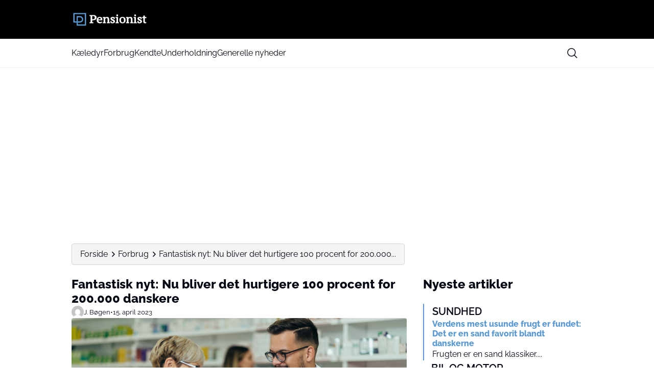

--- FILE ---
content_type: text/html; charset=UTF-8
request_url: https://pensionist.dk/forbrug/fantastisk-nyt-nu-bliver-det-hurtigere-gratis-for-200-000-danskere
body_size: 23454
content:
<!doctype html>
<html lang="da-DK" prefix="og: https://ogp.me/ns#">

<head>
    <meta charset="UTF-8">
    <meta name="viewport" content="width=device-width, initial-scale=1">
    <meta name="theme-color" content="#5A99D2" />
    <link rel="profile" href="https://gmpg.org/xfn/11">
    	<style>img:is([sizes="auto" i], [sizes^="auto," i]) { contain-intrinsic-size: 3000px 1500px }</style>
	
<!-- Search Engine Optimization by Rank Math PRO - https://rankmath.com/ -->
<title>Fantastisk nyt: Nu bliver det hurtigere 100 procent for 200.000 danskere</title>
<meta name="description" content="Har du overhovedet lagt mærke til, at det gik i gang før påske?"/>
<meta name="robots" content="follow, index, max-snippet:-1, max-video-preview:-1, max-image-preview:large"/>
<link rel="canonical" href="https://pensionist.dk/forbrug/fantastisk-nyt-nu-bliver-det-hurtigere-gratis-for-200-000-danskere" />
<meta property="og:locale" content="da_DK" />
<meta property="og:type" content="article" />
<meta property="og:title" content="Fantastisk nyt: Nu bliver det hurtigere 100 procent for 200.000 danskere" />
<meta property="og:description" content="Har du overhovedet lagt mærke til, at det gik i gang før påske?" />
<meta property="og:url" content="https://pensionist.dk/forbrug/fantastisk-nyt-nu-bliver-det-hurtigere-gratis-for-200-000-danskere" />
<meta property="og:site_name" content="Pensionist.dk" />
<meta property="article:section" content="Forbrug" />
<meta property="og:image" content="https://pensionist.dk/wp-content/uploads/sites/19/2025/06/Shutterstock_2089997875.png" />
<meta property="og:image:secure_url" content="https://pensionist.dk/wp-content/uploads/sites/19/2025/06/Shutterstock_2089997875.png" />
<meta property="og:image:width" content="1200" />
<meta property="og:image:height" content="600" />
<meta property="og:image:alt" content="Fantastisk nyt: Nu bliver det hurtigere 100 procent for 200.000 danskere" />
<meta property="og:image:type" content="image/png" />
<meta property="article:published_time" content="2023-04-15T08:19:21+02:00" />
<meta name="twitter:card" content="summary_large_image" />
<meta name="twitter:title" content="Fantastisk nyt: Nu bliver det hurtigere 100 procent for 200.000 danskere" />
<meta name="twitter:description" content="Har du overhovedet lagt mærke til, at det gik i gang før påske?" />
<meta name="twitter:image" content="https://pensionist.dk/wp-content/uploads/sites/19/2025/06/Shutterstock_2089997875.png" />
<script type="application/ld+json" class="rank-math-schema-pro">{"@context":"https://schema.org","@graph":[{"@type":"Place","@id":"https://pensionist.dk/#place","address":{"@type":"PostalAddress","streetAddress":"Horsensvej 72A","addressLocality":"Vejle","addressRegion":"Danmark","postalCode":"7100"}},{"@type":"Organization","@id":"https://pensionist.dk/#organization","name":"Pensionist.dk","url":"https://www.pensionist.dk","address":{"@type":"PostalAddress","streetAddress":"Horsensvej 72A","addressLocality":"Vejle","addressRegion":"Danmark","postalCode":"7100"},"logo":{"@type":"ImageObject","@id":"https://pensionist.dk/#logo","url":"https://media.mgdk.dk/wp-content/uploads/sites/2/2025/12/pensionist.dk_.png","contentUrl":"https://media.mgdk.dk/wp-content/uploads/sites/2/2025/12/pensionist.dk_.png","caption":"Pensionist.dk","inLanguage":"da-DK"},"contactPoint":[{"@type":"ContactPoint","telephone":"+45 41970703","contactType":"customer support"}],"description":"Vores form\u00e5l er at udv\u00e6lge de rette nyheder og skrive dem i et sprog, som er tilg\u00e6ngelig for de fleste.","location":{"@id":"https://pensionist.dk/#place"}},{"@type":"WebSite","@id":"https://pensionist.dk/#website","url":"https://pensionist.dk","name":"Pensionist.dk","alternateName":"Pensionist","publisher":{"@id":"https://pensionist.dk/#organization"},"inLanguage":"da-DK"},{"@type":"ImageObject","@id":"https://pensionist.dk/wp-content/uploads/sites/19/2025/06/Shutterstock_2089997875.png","url":"https://pensionist.dk/wp-content/uploads/sites/19/2025/06/Shutterstock_2089997875.png","width":"1200","height":"600","inLanguage":"da-DK"},{"@type":"BreadcrumbList","@id":"https://pensionist.dk/forbrug/fantastisk-nyt-nu-bliver-det-hurtigere-gratis-for-200-000-danskere#breadcrumb","itemListElement":[{"@type":"ListItem","position":"1","item":{"@id":"https://newsflow.mgdk.dk/dagensse","name":"Home"}},{"@type":"ListItem","position":"2","item":{"@id":"https://pensionist.dk/forbrug","name":"Forbrug"}},{"@type":"ListItem","position":"3","item":{"@id":"https://pensionist.dk/forbrug/fantastisk-nyt-nu-bliver-det-hurtigere-gratis-for-200-000-danskere","name":"Fantastisk nyt: Nu bliver det hurtigere 100 procent for 200.000 danskere"}}]},{"@type":"WebPage","@id":"https://pensionist.dk/forbrug/fantastisk-nyt-nu-bliver-det-hurtigere-gratis-for-200-000-danskere#webpage","url":"https://pensionist.dk/forbrug/fantastisk-nyt-nu-bliver-det-hurtigere-gratis-for-200-000-danskere","name":"Fantastisk nyt: Nu bliver det hurtigere 100 procent for 200.000 danskere","datePublished":"2023-04-15T08:19:21+02:00","dateModified":"2023-04-15T08:19:21+02:00","isPartOf":{"@id":"https://pensionist.dk/#website"},"primaryImageOfPage":{"@id":"https://pensionist.dk/wp-content/uploads/sites/19/2025/06/Shutterstock_2089997875.png"},"inLanguage":"da-DK","breadcrumb":{"@id":"https://pensionist.dk/forbrug/fantastisk-nyt-nu-bliver-det-hurtigere-gratis-for-200-000-danskere#breadcrumb"}},{"@type":"Person","@id":"https://pensionist.dk/skribent/jens","name":"jens","url":"https://pensionist.dk/skribent/jens","image":{"@type":"ImageObject","@id":"https://secure.gravatar.com/avatar/c07bc4977b6953760d8f3fcf493d732a?s=96&amp;d=mm&amp;r=g","url":"https://secure.gravatar.com/avatar/c07bc4977b6953760d8f3fcf493d732a?s=96&amp;d=mm&amp;r=g","caption":"jens","inLanguage":"da-DK"},"worksFor":{"@id":"https://pensionist.dk/#organization"}},{"@type":"NewsArticle","headline":"Fantastisk nyt: Nu bliver det hurtigere 100 procent for 200.000 danskere - Pensionist","datePublished":"2023-04-15T08:19:21+02:00","dateModified":"2023-04-15T08:19:21+02:00","articleSection":"Forbrug","author":{"@id":"https://pensionist.dk/skribent/jens","name":"jens"},"publisher":{"@id":"https://pensionist.dk/#organization"},"description":"Har du overhovedet lagt m\u00e6rke til, at det gik i gang f\u00f8r p\u00e5ske?","copyrightYear":"2023","copyrightHolder":{"@id":"https://pensionist.dk/#organization"},"name":"Fantastisk nyt: Nu bliver det hurtigere 100 procent for 200.000 danskere - Pensionist","@id":"https://pensionist.dk/forbrug/fantastisk-nyt-nu-bliver-det-hurtigere-gratis-for-200-000-danskere#richSnippet","isPartOf":{"@id":"https://pensionist.dk/forbrug/fantastisk-nyt-nu-bliver-det-hurtigere-gratis-for-200-000-danskere#webpage"},"image":{"@id":"https://pensionist.dk/wp-content/uploads/sites/19/2025/06/Shutterstock_2089997875.png"},"inLanguage":"da-DK","mainEntityOfPage":{"@id":"https://pensionist.dk/forbrug/fantastisk-nyt-nu-bliver-det-hurtigere-gratis-for-200-000-danskere#webpage"}}]}</script>
<!-- /Rank Math WordPress SEO plugin -->

<script>
window._wpemojiSettings = {"baseUrl":"https:\/\/s.w.org\/images\/core\/emoji\/15.0.3\/72x72\/","ext":".png","svgUrl":"https:\/\/s.w.org\/images\/core\/emoji\/15.0.3\/svg\/","svgExt":".svg","source":{"concatemoji":"https:\/\/pensionist.dk\/wp-includes\/js\/wp-emoji-release.min.js?ver=6.7.2"}};
/*! This file is auto-generated */
!function(i,n){var o,s,e;function c(e){try{var t={supportTests:e,timestamp:(new Date).valueOf()};sessionStorage.setItem(o,JSON.stringify(t))}catch(e){}}function p(e,t,n){e.clearRect(0,0,e.canvas.width,e.canvas.height),e.fillText(t,0,0);var t=new Uint32Array(e.getImageData(0,0,e.canvas.width,e.canvas.height).data),r=(e.clearRect(0,0,e.canvas.width,e.canvas.height),e.fillText(n,0,0),new Uint32Array(e.getImageData(0,0,e.canvas.width,e.canvas.height).data));return t.every(function(e,t){return e===r[t]})}function u(e,t,n){switch(t){case"flag":return n(e,"\ud83c\udff3\ufe0f\u200d\u26a7\ufe0f","\ud83c\udff3\ufe0f\u200b\u26a7\ufe0f")?!1:!n(e,"\ud83c\uddfa\ud83c\uddf3","\ud83c\uddfa\u200b\ud83c\uddf3")&&!n(e,"\ud83c\udff4\udb40\udc67\udb40\udc62\udb40\udc65\udb40\udc6e\udb40\udc67\udb40\udc7f","\ud83c\udff4\u200b\udb40\udc67\u200b\udb40\udc62\u200b\udb40\udc65\u200b\udb40\udc6e\u200b\udb40\udc67\u200b\udb40\udc7f");case"emoji":return!n(e,"\ud83d\udc26\u200d\u2b1b","\ud83d\udc26\u200b\u2b1b")}return!1}function f(e,t,n){var r="undefined"!=typeof WorkerGlobalScope&&self instanceof WorkerGlobalScope?new OffscreenCanvas(300,150):i.createElement("canvas"),a=r.getContext("2d",{willReadFrequently:!0}),o=(a.textBaseline="top",a.font="600 32px Arial",{});return e.forEach(function(e){o[e]=t(a,e,n)}),o}function t(e){var t=i.createElement("script");t.src=e,t.defer=!0,i.head.appendChild(t)}"undefined"!=typeof Promise&&(o="wpEmojiSettingsSupports",s=["flag","emoji"],n.supports={everything:!0,everythingExceptFlag:!0},e=new Promise(function(e){i.addEventListener("DOMContentLoaded",e,{once:!0})}),new Promise(function(t){var n=function(){try{var e=JSON.parse(sessionStorage.getItem(o));if("object"==typeof e&&"number"==typeof e.timestamp&&(new Date).valueOf()<e.timestamp+604800&&"object"==typeof e.supportTests)return e.supportTests}catch(e){}return null}();if(!n){if("undefined"!=typeof Worker&&"undefined"!=typeof OffscreenCanvas&&"undefined"!=typeof URL&&URL.createObjectURL&&"undefined"!=typeof Blob)try{var e="postMessage("+f.toString()+"("+[JSON.stringify(s),u.toString(),p.toString()].join(",")+"));",r=new Blob([e],{type:"text/javascript"}),a=new Worker(URL.createObjectURL(r),{name:"wpTestEmojiSupports"});return void(a.onmessage=function(e){c(n=e.data),a.terminate(),t(n)})}catch(e){}c(n=f(s,u,p))}t(n)}).then(function(e){for(var t in e)n.supports[t]=e[t],n.supports.everything=n.supports.everything&&n.supports[t],"flag"!==t&&(n.supports.everythingExceptFlag=n.supports.everythingExceptFlag&&n.supports[t]);n.supports.everythingExceptFlag=n.supports.everythingExceptFlag&&!n.supports.flag,n.DOMReady=!1,n.readyCallback=function(){n.DOMReady=!0}}).then(function(){return e}).then(function(){var e;n.supports.everything||(n.readyCallback(),(e=n.source||{}).concatemoji?t(e.concatemoji):e.wpemoji&&e.twemoji&&(t(e.twemoji),t(e.wpemoji)))}))}((window,document),window._wpemojiSettings);
</script>
<style id='wp-emoji-styles-inline-css'>

	img.wp-smiley, img.emoji {
		display: inline !important;
		border: none !important;
		box-shadow: none !important;
		height: 1em !important;
		width: 1em !important;
		margin: 0 0.07em !important;
		vertical-align: -0.1em !important;
		background: none !important;
		padding: 0 !important;
	}
</style>
<link rel='stylesheet' id='wp-block-library-css' href='https://pensionist.dk/wp-includes/css/dist/block-library/style.min.css?ver=6.7.2' media='all' />
<style id='global-styles-inline-css'>
:root{--wp--preset--aspect-ratio--square: 1;--wp--preset--aspect-ratio--4-3: 4/3;--wp--preset--aspect-ratio--3-4: 3/4;--wp--preset--aspect-ratio--3-2: 3/2;--wp--preset--aspect-ratio--2-3: 2/3;--wp--preset--aspect-ratio--16-9: 16/9;--wp--preset--aspect-ratio--9-16: 9/16;--wp--preset--aspect-ratio--post: 5/3;--wp--preset--aspect-ratio--cover: 6/2;--wp--preset--color--black: #000000;--wp--preset--color--cyan-bluish-gray: #abb8c3;--wp--preset--color--white: #FFFFFF;--wp--preset--color--pale-pink: #f78da7;--wp--preset--color--vivid-red: #cf2e2e;--wp--preset--color--luminous-vivid-orange: #ff6900;--wp--preset--color--luminous-vivid-amber: #fcb900;--wp--preset--color--light-green-cyan: #7bdcb5;--wp--preset--color--vivid-green-cyan: #00d084;--wp--preset--color--pale-cyan-blue: #8ed1fc;--wp--preset--color--vivid-cyan-blue: #0693e3;--wp--preset--color--vivid-purple: #9b51e0;--wp--preset--color--primary: #000000;--wp--preset--color--secondary: #E9EFF2;--wp--preset--color--accent: #5A99D2;--wp--preset--color--negative: #f9fafb;--wp--preset--color--knockout: #f5f5f5;--wp--preset--color--typography: #030712;--wp--preset--gradient--vivid-cyan-blue-to-vivid-purple: linear-gradient(135deg,rgba(6,147,227,1) 0%,rgb(155,81,224) 100%);--wp--preset--gradient--light-green-cyan-to-vivid-green-cyan: linear-gradient(135deg,rgb(122,220,180) 0%,rgb(0,208,130) 100%);--wp--preset--gradient--luminous-vivid-amber-to-luminous-vivid-orange: linear-gradient(135deg,rgba(252,185,0,1) 0%,rgba(255,105,0,1) 100%);--wp--preset--gradient--luminous-vivid-orange-to-vivid-red: linear-gradient(135deg,rgba(255,105,0,1) 0%,rgb(207,46,46) 100%);--wp--preset--gradient--very-light-gray-to-cyan-bluish-gray: linear-gradient(135deg,rgb(238,238,238) 0%,rgb(169,184,195) 100%);--wp--preset--gradient--cool-to-warm-spectrum: linear-gradient(135deg,rgb(74,234,220) 0%,rgb(151,120,209) 20%,rgb(207,42,186) 40%,rgb(238,44,130) 60%,rgb(251,105,98) 80%,rgb(254,248,76) 100%);--wp--preset--gradient--blush-light-purple: linear-gradient(135deg,rgb(255,206,236) 0%,rgb(152,150,240) 100%);--wp--preset--gradient--blush-bordeaux: linear-gradient(135deg,rgb(254,205,165) 0%,rgb(254,45,45) 50%,rgb(107,0,62) 100%);--wp--preset--gradient--luminous-dusk: linear-gradient(135deg,rgb(255,203,112) 0%,rgb(199,81,192) 50%,rgb(65,88,208) 100%);--wp--preset--gradient--pale-ocean: linear-gradient(135deg,rgb(255,245,203) 0%,rgb(182,227,212) 50%,rgb(51,167,181) 100%);--wp--preset--gradient--electric-grass: linear-gradient(135deg,rgb(202,248,128) 0%,rgb(113,206,126) 100%);--wp--preset--gradient--midnight: linear-gradient(135deg,rgb(2,3,129) 0%,rgb(40,116,252) 100%);--wp--preset--font-size--small: 13px;--wp--preset--font-size--medium: clamp(14px, 0.875rem + ((1vw - 3.2px) * 0.882), 20px);--wp--preset--font-size--large: clamp(22.041px, 1.378rem + ((1vw - 3.2px) * 2.053), 36px);--wp--preset--font-size--x-large: clamp(25.014px, 1.563rem + ((1vw - 3.2px) * 2.498), 42px);--wp--preset--font-size--xs: clamp(12px, 0.75rem + ((1vw - 3.2px) * 0.294), 14px);--wp--preset--font-size--sm: clamp(14px, 0.875rem + ((1vw - 3.2px) * 0.294), 16px);--wp--preset--font-size--base: clamp(16px, 1rem + ((1vw - 3.2px) * 1), 16px);--wp--preset--font-size--h-4: clamp(18px, 1.125rem + ((1vw - 3.2px) * 0.294), 20px);--wp--preset--font-size--h-3: clamp(22px, 1.375rem + ((1vw - 3.2px) * 0.294), 24px);--wp--preset--font-size--h-2: clamp(26px, 1.625rem + ((1vw - 3.2px) * 0.294), 28px);--wp--preset--font-size--h-1: clamp(32px, 2rem + ((1vw - 3.2px) * 1), 32px);--wp--preset--font-family--nunito-sans: 'Raleway', sans-serif;--wp--preset--spacing--20: 0.44rem;--wp--preset--spacing--30: 0.67rem;--wp--preset--spacing--40: 1rem;--wp--preset--spacing--50: 1.5rem;--wp--preset--spacing--60: 2.25rem;--wp--preset--spacing--70: 3.38rem;--wp--preset--spacing--80: 5.06rem;--wp--preset--spacing--xs: .75rem;--wp--preset--spacing--sm: 1rem;--wp--preset--spacing--base: 1.5rem;--wp--preset--spacing--md: clamp(1.75rem, calc(1.75rem + ((1vw - 0.48rem) * 0.7813)), 2rem);;--wp--preset--spacing--lg: clamp(2.25rem, calc(2.25rem + ((1vw - 0.48rem) * 1.9531)), 2.875rem);;--wp--preset--spacing--xl: clamp(3.125rem, calc(3.125rem + ((1vw - 0.48rem) * 9.7656)), 6.25rem);;--wp--preset--spacing--2-xl: clamp(6.25rem, calc(6.25rem + ((1vw - 0.48rem) * 19.5313)), 12.5rem);;--wp--preset--shadow--natural: 6px 6px 9px rgba(0, 0, 0, 0.2);--wp--preset--shadow--deep: 12px 12px 50px rgba(0, 0, 0, 0.4);--wp--preset--shadow--sharp: 6px 6px 0px rgba(0, 0, 0, 0.2);--wp--preset--shadow--outlined: 6px 6px 0px -3px rgba(255, 255, 255, 1), 6px 6px rgba(0, 0, 0, 1);--wp--preset--shadow--crisp: 6px 6px 0px rgba(0, 0, 0, 1);--wp--custom--color--body--text: var(--wp--preset--color--typography);--wp--custom--color--body--background: var(--wp--preset--color--white);--wp--custom--color--body--background-main: var(--wp--preset--color--white);--wp--custom--color--body--background-knockout: var(--wp--preset--color--knockout);--wp--custom--color--body--accent: var(--wp--preset--color--accent);--wp--custom--color--body--accent-contrast: var(--wp--preset--color--negative);--wp--custom--color--body--divider: var(--wp--preset--color--accent);--wp--custom--color--button--text: var(--wp--preset--color--negative);--wp--custom--color--button--background: var(--wp--preset--color--accent);--wp--custom--color--header--text: var(--wp--preset--color--typography);--wp--custom--color--header--background: var(--wp--preset--color--primary);--wp--custom--color--header--background-secondary: var(--wp--preset--color--white);--wp--custom--color--header--border: var(--wp--preset--color--secondary);--wp--custom--color--header--search-icon-color: var(--wp--preset--color--typography);--wp--custom--color--header--search-icon-background: transparent;--wp--custom--color--header--search-box-text: var(--wp--preset--color--typography);--wp--custom--color--header--search-box-background: #fff;--wp--custom--color--footer--text: var(--wp--preset--color--typography);--wp--custom--color--footer--background: var(--wp--preset--color--white);--wp--custom--color--footer--border: var(--wp--preset--color--secondary);--wp--custom--color--footer--divider: var(--wp--preset--color--accent);--wp--custom--text--base--family: Raleway, sans-serif;--wp--custom--text--base--weight: 400;--wp--custom--text--heading--family: Raleway, sans-serif;--wp--custom--text--heading--weight: 800;}:root { --wp--style--global--content-size: 1000px;--wp--style--global--wide-size: 1000px; }:where(body) { margin: 0; }.wp-site-blocks { padding-top: var(--wp--style--root--padding-top); padding-bottom: var(--wp--style--root--padding-bottom); }.has-global-padding { padding-right: var(--wp--style--root--padding-right); padding-left: var(--wp--style--root--padding-left); }.has-global-padding > .alignfull { margin-right: calc(var(--wp--style--root--padding-right) * -1); margin-left: calc(var(--wp--style--root--padding-left) * -1); }.has-global-padding :where(:not(.alignfull.is-layout-flow) > .has-global-padding:not(.wp-block-block, .alignfull)) { padding-right: 0; padding-left: 0; }.has-global-padding :where(:not(.alignfull.is-layout-flow) > .has-global-padding:not(.wp-block-block, .alignfull)) > .alignfull { margin-left: 0; margin-right: 0; }.wp-site-blocks > .alignleft { float: left; margin-right: 2em; }.wp-site-blocks > .alignright { float: right; margin-left: 2em; }.wp-site-blocks > .aligncenter { justify-content: center; margin-left: auto; margin-right: auto; }:where(.wp-site-blocks) > * { margin-block-start: 24px; margin-block-end: 0; }:where(.wp-site-blocks) > :first-child { margin-block-start: 0; }:where(.wp-site-blocks) > :last-child { margin-block-end: 0; }:root { --wp--style--block-gap: 24px; }:root :where(.is-layout-flow) > :first-child{margin-block-start: 0;}:root :where(.is-layout-flow) > :last-child{margin-block-end: 0;}:root :where(.is-layout-flow) > *{margin-block-start: 24px;margin-block-end: 0;}:root :where(.is-layout-constrained) > :first-child{margin-block-start: 0;}:root :where(.is-layout-constrained) > :last-child{margin-block-end: 0;}:root :where(.is-layout-constrained) > *{margin-block-start: 24px;margin-block-end: 0;}:root :where(.is-layout-flex){gap: 24px;}:root :where(.is-layout-grid){gap: 24px;}.is-layout-flow > .alignleft{float: left;margin-inline-start: 0;margin-inline-end: 2em;}.is-layout-flow > .alignright{float: right;margin-inline-start: 2em;margin-inline-end: 0;}.is-layout-flow > .aligncenter{margin-left: auto !important;margin-right: auto !important;}.is-layout-constrained > .alignleft{float: left;margin-inline-start: 0;margin-inline-end: 2em;}.is-layout-constrained > .alignright{float: right;margin-inline-start: 2em;margin-inline-end: 0;}.is-layout-constrained > .aligncenter{margin-left: auto !important;margin-right: auto !important;}.is-layout-constrained > :where(:not(.alignleft):not(.alignright):not(.alignfull)){max-width: var(--wp--style--global--content-size);margin-left: auto !important;margin-right: auto !important;}.is-layout-constrained > .alignwide{max-width: var(--wp--style--global--wide-size);}body .is-layout-flex{display: flex;}.is-layout-flex{flex-wrap: wrap;align-items: center;}.is-layout-flex > :is(*, div){margin: 0;}body .is-layout-grid{display: grid;}.is-layout-grid > :is(*, div){margin: 0;}body{background-color: var(--wp--custom--color--body--background);color: var(--wp--custom--color--body--text);font-family: var(--wp--custom--text--base--family);font-size: var(--wp--preset--font-size--base);font-weight: var(--wp--custom--text--base--weight);line-height: 1.4;--wp--style--root--padding-top: 0px;--wp--style--root--padding-right: var(--wp--preset--spacing--base);--wp--style--root--padding-bottom: 0px;--wp--style--root--padding-left: var(--wp--preset--spacing--base);}a:where(:not(.wp-element-button)){color: var(--wp--custom--color--body--text);text-decoration: underline;}:root :where(a:where(:not(.wp-element-button)):hover){color: var(--wp--custom--color--body--accent);}h1, h2, h3, h4, h5, h6{color: var(--wp--custom--color--body--text);font-family: var(--wp--custom--text--heading--family);font-style: normal;font-weight: var(--wp--custom--text--heading--weight);line-height: 1.2;}h1{font-size: var(--wp--preset--font-size--h-1);}h2{font-size: var(--wp--preset--font-size--h-2);}h3{font-size: var(--wp--preset--font-size--h-3);}h4{font-size: var(--wp--preset--font-size--h-4);}:root :where(.wp-element-button, .wp-block-button__link){background-color: var(--wp--custom--color--body--accent);border-radius: 999px;border-width: 0;color: var(--wp--custom--color--body--accent-contrast);font-family: inherit;font-size: inherit;font-style: normal;font-weight: regular;line-height: inherit;padding-top: 8px;padding-right: 32px;padding-bottom: 8px;padding-left: 32px;text-decoration: none;}.has-black-color{color: var(--wp--preset--color--black) !important;}.has-cyan-bluish-gray-color{color: var(--wp--preset--color--cyan-bluish-gray) !important;}.has-white-color{color: var(--wp--preset--color--white) !important;}.has-pale-pink-color{color: var(--wp--preset--color--pale-pink) !important;}.has-vivid-red-color{color: var(--wp--preset--color--vivid-red) !important;}.has-luminous-vivid-orange-color{color: var(--wp--preset--color--luminous-vivid-orange) !important;}.has-luminous-vivid-amber-color{color: var(--wp--preset--color--luminous-vivid-amber) !important;}.has-light-green-cyan-color{color: var(--wp--preset--color--light-green-cyan) !important;}.has-vivid-green-cyan-color{color: var(--wp--preset--color--vivid-green-cyan) !important;}.has-pale-cyan-blue-color{color: var(--wp--preset--color--pale-cyan-blue) !important;}.has-vivid-cyan-blue-color{color: var(--wp--preset--color--vivid-cyan-blue) !important;}.has-vivid-purple-color{color: var(--wp--preset--color--vivid-purple) !important;}.has-primary-color{color: var(--wp--preset--color--primary) !important;}.has-secondary-color{color: var(--wp--preset--color--secondary) !important;}.has-accent-color{color: var(--wp--preset--color--accent) !important;}.has-negative-color{color: var(--wp--preset--color--negative) !important;}.has-knockout-color{color: var(--wp--preset--color--knockout) !important;}.has-typography-color{color: var(--wp--preset--color--typography) !important;}.has-black-background-color{background-color: var(--wp--preset--color--black) !important;}.has-cyan-bluish-gray-background-color{background-color: var(--wp--preset--color--cyan-bluish-gray) !important;}.has-white-background-color{background-color: var(--wp--preset--color--white) !important;}.has-pale-pink-background-color{background-color: var(--wp--preset--color--pale-pink) !important;}.has-vivid-red-background-color{background-color: var(--wp--preset--color--vivid-red) !important;}.has-luminous-vivid-orange-background-color{background-color: var(--wp--preset--color--luminous-vivid-orange) !important;}.has-luminous-vivid-amber-background-color{background-color: var(--wp--preset--color--luminous-vivid-amber) !important;}.has-light-green-cyan-background-color{background-color: var(--wp--preset--color--light-green-cyan) !important;}.has-vivid-green-cyan-background-color{background-color: var(--wp--preset--color--vivid-green-cyan) !important;}.has-pale-cyan-blue-background-color{background-color: var(--wp--preset--color--pale-cyan-blue) !important;}.has-vivid-cyan-blue-background-color{background-color: var(--wp--preset--color--vivid-cyan-blue) !important;}.has-vivid-purple-background-color{background-color: var(--wp--preset--color--vivid-purple) !important;}.has-primary-background-color{background-color: var(--wp--preset--color--primary) !important;}.has-secondary-background-color{background-color: var(--wp--preset--color--secondary) !important;}.has-accent-background-color{background-color: var(--wp--preset--color--accent) !important;}.has-negative-background-color{background-color: var(--wp--preset--color--negative) !important;}.has-knockout-background-color{background-color: var(--wp--preset--color--knockout) !important;}.has-typography-background-color{background-color: var(--wp--preset--color--typography) !important;}.has-black-border-color{border-color: var(--wp--preset--color--black) !important;}.has-cyan-bluish-gray-border-color{border-color: var(--wp--preset--color--cyan-bluish-gray) !important;}.has-white-border-color{border-color: var(--wp--preset--color--white) !important;}.has-pale-pink-border-color{border-color: var(--wp--preset--color--pale-pink) !important;}.has-vivid-red-border-color{border-color: var(--wp--preset--color--vivid-red) !important;}.has-luminous-vivid-orange-border-color{border-color: var(--wp--preset--color--luminous-vivid-orange) !important;}.has-luminous-vivid-amber-border-color{border-color: var(--wp--preset--color--luminous-vivid-amber) !important;}.has-light-green-cyan-border-color{border-color: var(--wp--preset--color--light-green-cyan) !important;}.has-vivid-green-cyan-border-color{border-color: var(--wp--preset--color--vivid-green-cyan) !important;}.has-pale-cyan-blue-border-color{border-color: var(--wp--preset--color--pale-cyan-blue) !important;}.has-vivid-cyan-blue-border-color{border-color: var(--wp--preset--color--vivid-cyan-blue) !important;}.has-vivid-purple-border-color{border-color: var(--wp--preset--color--vivid-purple) !important;}.has-primary-border-color{border-color: var(--wp--preset--color--primary) !important;}.has-secondary-border-color{border-color: var(--wp--preset--color--secondary) !important;}.has-accent-border-color{border-color: var(--wp--preset--color--accent) !important;}.has-negative-border-color{border-color: var(--wp--preset--color--negative) !important;}.has-knockout-border-color{border-color: var(--wp--preset--color--knockout) !important;}.has-typography-border-color{border-color: var(--wp--preset--color--typography) !important;}.has-vivid-cyan-blue-to-vivid-purple-gradient-background{background: var(--wp--preset--gradient--vivid-cyan-blue-to-vivid-purple) !important;}.has-light-green-cyan-to-vivid-green-cyan-gradient-background{background: var(--wp--preset--gradient--light-green-cyan-to-vivid-green-cyan) !important;}.has-luminous-vivid-amber-to-luminous-vivid-orange-gradient-background{background: var(--wp--preset--gradient--luminous-vivid-amber-to-luminous-vivid-orange) !important;}.has-luminous-vivid-orange-to-vivid-red-gradient-background{background: var(--wp--preset--gradient--luminous-vivid-orange-to-vivid-red) !important;}.has-very-light-gray-to-cyan-bluish-gray-gradient-background{background: var(--wp--preset--gradient--very-light-gray-to-cyan-bluish-gray) !important;}.has-cool-to-warm-spectrum-gradient-background{background: var(--wp--preset--gradient--cool-to-warm-spectrum) !important;}.has-blush-light-purple-gradient-background{background: var(--wp--preset--gradient--blush-light-purple) !important;}.has-blush-bordeaux-gradient-background{background: var(--wp--preset--gradient--blush-bordeaux) !important;}.has-luminous-dusk-gradient-background{background: var(--wp--preset--gradient--luminous-dusk) !important;}.has-pale-ocean-gradient-background{background: var(--wp--preset--gradient--pale-ocean) !important;}.has-electric-grass-gradient-background{background: var(--wp--preset--gradient--electric-grass) !important;}.has-midnight-gradient-background{background: var(--wp--preset--gradient--midnight) !important;}.has-small-font-size{font-size: var(--wp--preset--font-size--small) !important;}.has-medium-font-size{font-size: var(--wp--preset--font-size--medium) !important;}.has-large-font-size{font-size: var(--wp--preset--font-size--large) !important;}.has-x-large-font-size{font-size: var(--wp--preset--font-size--x-large) !important;}.has-xs-font-size{font-size: var(--wp--preset--font-size--xs) !important;}.has-sm-font-size{font-size: var(--wp--preset--font-size--sm) !important;}.has-base-font-size{font-size: var(--wp--preset--font-size--base) !important;}.has-h-4-font-size{font-size: var(--wp--preset--font-size--h-4) !important;}.has-h-3-font-size{font-size: var(--wp--preset--font-size--h-3) !important;}.has-h-2-font-size{font-size: var(--wp--preset--font-size--h-2) !important;}.has-h-1-font-size{font-size: var(--wp--preset--font-size--h-1) !important;}.has-nunito-sans-font-family{font-family: var(--wp--preset--font-family--nunito-sans) !important;}
:root :where(.wp-block-pullquote){font-size: clamp(0.984em, 0.984rem + ((1vw - 0.2em) * 1.214), 1.5em);line-height: 1.6;}
:root :where(.wp-block-image img, .wp-block-image .wp-block-image__crop-area, .wp-block-image .components-placeholder){border-radius: .25rem;}
:root :where(.wp-block-quote){background-color: var(--wp--custom--color--body--background-knockout);border-radius: .25rem;border-left-color: var(--wp--custom--color--body--accent);border-left-width: .25rem;border-left-style: solid;padding-top: var(--wp--preset--spacing--base);padding-right: var(--wp--preset--spacing--base);padding-bottom: var(--wp--preset--spacing--base);padding-left: var(--wp--preset--spacing--base);}:root :where(.wp-block-quote){border-inline-start-color: var(--wp--custom--color--body--accent)!important}
</style>
<link rel='stylesheet' id='utilities-css-css' href='https://pensionist.dk/wp-content/themes/mgdk-master/assets/css/utilities.css?ver=1768393062' media='all' />
<script src="https://pensionist.dk/wp-includes/js/dist/hooks.min.js?ver=4d63a3d491d11ffd8ac6" id="wp-hooks-js"></script>
<script src="https://pensionist.dk/wp-includes/js/dist/i18n.min.js?ver=5e580eb46a90c2b997e6" id="wp-i18n-js"></script>
<script id="wp-i18n-js-after">
wp.i18n.setLocaleData( { 'text direction\u0004ltr': [ 'ltr' ] } );
</script>
<script defer fetchpriority="low" src="https://pensionist.dk/wp-content/themes/mgdk-master/assets/js/bundle.min.js?ver=1768393062" id="bundle-js-js"></script>
<link rel="https://api.w.org/" href="https://pensionist.dk/wp-json/" /><link rel="alternate" title="JSON" type="application/json" href="https://pensionist.dk/wp-json/wp/v2/posts/8540" /><link rel="EditURI" type="application/rsd+xml" title="RSD" href="https://pensionist.dk/xmlrpc.php?rsd" />
<meta name="generator" content="WordPress 6.7.2" />
<link rel='shortlink' href='https://pensionist.dk/?p=8540' />
<link rel="alternate" title="oEmbed (JSON)" type="application/json+oembed" href="https://pensionist.dk/wp-json/oembed/1.0/embed?url=https%3A%2F%2Fpensionist.dk%2Fforbrug%2Ffantastisk-nyt-nu-bliver-det-hurtigere-gratis-for-200-000-danskere" />
<link rel="alternate" title="oEmbed (XML)" type="text/xml+oembed" href="https://pensionist.dk/wp-json/oembed/1.0/embed?url=https%3A%2F%2Fpensionist.dk%2Fforbrug%2Ffantastisk-nyt-nu-bliver-det-hurtigere-gratis-for-200-000-danskere&#038;format=xml" />
	<!-- MGDK CMP  -->   
	<script>
        window.dataLayer= window.dataLayer|| [];
        function gtag(){
            dataLayer.push(arguments);
        }
        gtag('consent', 'default', {
            'ad_storage': 'denied',
            'analytics_storage': 'denied',
            'ad_user_data':'denied',
            'ad_personalization': 'denied',
            'wait_for_update': 500
        });

        dataLayer.push({
            'event': 'default_consent'

        });
    </script>
    <script type="text/plain" class="cmplazyload" data-cmp-vendor="s2505" async>
    ;(function(p,l,o,w,i,n,g){if(!p[i]){p.GlobalSnowplowNamespace=p.GlobalSnowplowNamespace||[];
    p.GlobalSnowplowNamespace.push(i);p[i]=function(){(p[i].q=p[i].q||[]).push(arguments)
    };p[i].q=p[i].q||[];n=l.createElement(o);g=l.getElementsByTagName(o)[0];n.async=1;
    n.src=w;g.parentNode.insertBefore(n,g)}}(window,document,"script","https://scout.data.funkedigital.de/liteblower.js","snowplow"));
    </script>

    <script type="text/plain" class="cmplazyload" data-cmp-vendor="s2505">
    snowplow('newTracker', 'mgdk', 'sp.data.funkedigital.de', {
      appId: 'pensionist.dk',
      cookieName: 'sp',
      cookieSameSite: 'Lax',
      eventMethod: 'beacon',
      discoverRootDomain: true,
      postPath: '/de.funkedigital/t',
      connectionTimeout: 7500,
      contexts: {
        webPage: true,
        session: true,
        browser: true
      }
    });

    snowplow('enableActivityTracking', {
      minimumVisitLength: 10,
      heartbeatDelay: 10
    });

    snowplow('trackPageView');
    </script>
    <link rel="alternate" type="application/rss+xml" title="Pensionist &raquo; Latest News Feed" href="https://pensionist.dk/feeds/rss/articles/latest-news/" />
<script async type="text/plain" class="cmplazyload" data-cmp-vendor="c39868" id="ebx" data-cmp-src="https://applets.ebxcdn.com/ebx.js"></script><style class='wp-fonts-local'>
@font-face{font-family:Raleway;font-style:normal;font-weight:200;font-display:swap;src:url('https://pensionist.dk/wp-content/themes/mgdk-master/assets/fonts/raleway-v34-latin-200.woff2') format('woff2');}
@font-face{font-family:Raleway;font-style:italic;font-weight:200;font-display:swap;src:url('https://pensionist.dk/wp-content/themes/mgdk-master/assets/fonts/raleway-v34-latin-200italic.woff2') format('woff2');}
@font-face{font-family:Raleway;font-style:normal;font-weight:400;font-display:swap;src:url('https://pensionist.dk/wp-content/themes/mgdk-master/assets/fonts/raleway-v34-latin-regular.woff2') format('woff2');}
@font-face{font-family:Raleway;font-style:italic;font-weight:400;font-display:swap;src:url('https://pensionist.dk/wp-content/themes/mgdk-master/assets/fonts/raleway-v34-latin-italic.woff2') format('woff2');}
@font-face{font-family:Raleway;font-style:normal;font-weight:600;font-display:swap;src:url('https://pensionist.dk/wp-content/themes/mgdk-master/assets/fonts/raleway-v34-latin-600.woff2') format('woff2');}
@font-face{font-family:Raleway;font-style:italic;font-weight:600;font-display:swap;src:url('https://pensionist.dk/wp-content/themes/mgdk-master/assets/fonts/raleway-v34-latin-600italic.woff2') format('woff2');}
@font-face{font-family:Raleway;font-style:normal;font-weight:800;font-display:swap;src:url('https://pensionist.dk/wp-content/themes/mgdk-master/assets/fonts/raleway-v34-latin-800.woff2') format('woff2');}
@font-face{font-family:Raleway;font-style:italic;font-weight:800;font-display:swap;src:url('https://pensionist.dk/wp-content/themes/mgdk-master/assets/fonts/raleway-v34-latin-800italic.woff2') format('woff2');}
</style>
    <!-- Google Tag Manager -->
    <script>
        (function(w, d, s, l, i) {
            w[l] = w[l] || [];
            w[l].push({
                'gtm.start': new Date().getTime(),
                event: 'gtm.js'
            });
            var f = d.getElementsByTagName(s)[0],
                j = d.createElement(s),
                dl = l != 'dataLayer' ? '&l=' + l : '';
            j.async = true;
            j.setAttribute("data-cmp-src", 'https://www.googletagmanager.com/gtm.js?id=' + i + dl);
            j.className = 'cmplazyload';
            j.type = 'text/plain'
            j.setAttribute("data-cmp-vendor", 's905');
           //j.src =
           //    'https://www.googletagmanager.com/gtm.js?id=' + i + dl;
            f.parentNode.insertBefore(j, f);
        })(window, document, 'script', 'dataLayer', 'GTM-M9PN468Z');
    </script>
    <!-- End Google Tag Manager -->

	<!-- Taboola SDK - Header -->
	<script type="text/plain" class="cmplazyload" data-cmp-vendor="s98">
		window._taboola = window._taboola || [];
		_taboola.push({
			article: "auto"
		});
		!(function(e, f, u, i) {
			if (!document.getElementById(i)) {
				e.async = 1;
				e.type = 'text/plain';
				e.className = 'cmplazyload';
				e.setAttribute("data-cmp-vendor", "s98");
				e.setAttribute("data-cmp-src", u);
				e.id = i;
				f.parentNode.insertBefore(e, f);
			}
		})(
			document.createElement("script"),
			document.getElementsByTagName("script")[0],
			"//cdn.taboola.com/libtrc/mediagroupdk-network/loader.js",
			"tb_loader_script"
		);
		if (window.performance && typeof window.performance.mark == "function") {
			window.performance.mark("tbl_ic");
		}
	</script>

	<!-- Google tag (gtag.js) -->
	<script
		async type="text/plain" class="cmplazyload" data-cmp-vendor="s905" data-cmp-src="https://www.googletagmanager.com/gtag/js?id=G-ZT2JTCG09P"></script>
	<script>
        window.dataLayer = window.dataLayer || [];
        function gtag(){dataLayer.push(arguments);}
        gtag('js', new Date());

        gtag('config', 'G-ZT2JTCG09P');
    </script>


		<!-- Relevant -->
		<script data-cmp-src="https://securepubads.g.doubleclick.net/tag/js/gpt.js" type="text/plain" class="cmplazyload" data-cmp-vendor="755"></script>
		<script data-cmp-src="https://mgdk-cdn.relevant-digital.com/static/tags/6852c53dff81db2da578f9d1.js" type="text/plain" class="cmplazyload" data-cmp-vendor="1100"></script>
			
	<script>
		function loadAds() {
						var isMobile = window.innerWidth < 576;
			window.relevantDigital = window.relevantDigital || {};
			relevantDigital.cmd = relevantDigital.cmd || [];
			relevantDigital.cmd.push(function() {
				relevantDigital.addPrebidConfig({
					schain: {
						validation: "strict",
						config: {
							ver: "1.0",
							complete: 1,
							nodes: [{
								asi: "mgdk.dk",
								sid: "MGDK-00000000001",
								hp: 1,
							}, ],
						},
					},
					fledgeForGpt: {
						enabled: true,
						defaultForSlots: 1,
					},
				});
				relevantDigital.loadPrebid({
					configId: isMobile ?
						"6858f034b175d7cb46fff454" // Mobile version
						:
						"6858f02bb80e9f24dafff453", // Desktop/Tablet version
					manageAdserver: true,
					collapseEmptyDivs: true,
					collapseBeforeAdFetch: false,
					allowedDivIds: null,
					noSlotReload: true,
					noGpt: true,
					delayedAdserverLoading: true,
				});
			});
					}
	</script>

	<!-- SeenThis midscroll -->
	
		<!-- if not using Consentmanager.net as CMP -->
	<!-- <script src="https://video.seenthis.se/public/patrik/MGDK/high-impact.min.js" async></script> -->
	
	<!-- Adnami tags -->
	<script async='async' type="text/plain" class="cmplazyload" data-cmp-vendor="612" data-cmp-src="https://macro.adnami.io/macro/hosts/adsm.macro.pensionist.dk.js"></script>
	<script type="text/plain" class="cmplazyload" data-cmp-vendor="c70211">
		(function(w, d, s, id) {
			if (typeof(w.webpushr) !== 'undefined') return;
			w.webpushr = w.webpushr || function() {
				(w.webpushr.q = w.webpushr.q || []).push(arguments)
			};
			var js, fjs = d.getElementsByTagName(s)[0];
			js = d.createElement(s);
			js.id = id;
			js.async = 1;
			js.src = "https://cdn.webpushr.com/app.min.js";
			fjs.parentNode.appendChild(js);
		}(window, document, 'script', 'webpushr-jssdk'));
		webpushr('setup', {
			'key': 'BFGEw0Cox3ZWuRqCMPQZBcUMezRhkPAEgW2AtbGyMqmRykee6l9qvDoGfC1EZ8a0TowKMOsgrIIXJFj2Z-4W3G8'
		});
	</script>
	<!-- Klaviyo -->
	<script async type="text/plain" class="cmplazyload" data-cmp-vendor="s2491" data-cmp-src="https://static.klaviyo.com/onsite/js/klaviyo.js?company_id=UWhEnk"></script>
	<script type="text/plain" class="cmplazyload" data-cmp-vendor="s2491" async>
		//Script to initialize Klaviyo object on page load
		! function() {
			if (!window.klaviyo) {
				window._klOnsite = window._klOnsite || [];
				try {
					window.klaviyo = new Proxy({}, {
						get: function(n, i) {
							return "push" === i ? function() {
								var n;
								(n = window._klOnsite).push.apply(n, arguments)
							} : function() {
								for (var n = arguments.length, o = new Array(n), w = 0; w < n; w++) o[w] = arguments[w];
								var t = "function" == typeof o[o.length - 1] ? o.pop() : void 0,
									e = new Promise((function(n) {
										window._klOnsite.push([i].concat(o, [function(i) {
											t && t(i), n(i)
										}]))
									}));
								return e
							}
						}
					})
				} catch (n) {
					window.klaviyo = window.klaviyo || [], window.klaviyo.push = function() {
						var n;
						(n = window._klOnsite).push.apply(n, arguments)
					}
				}
			}
		}();
	</script>
	<script type="text/plain" class="cmplazyload" data-cmp-vendor="s2491" async>
		function getPageName() {
			try {
				return document.querySelector("title").textContent;
			} catch (err) {
				return "unknown";
			}
		}

		function getCategoryName() {
			try {
				var cannonicalURL = document.querySelector('link[rel~="canonical"]').getAttribute("href");
				var pathbaseName = cannonicalURL.substring(document.location.protocol.length + 2 + document.domain.length, cannonicalURL.length);
				if ((pathbaseName.length > 1) && pathbaseName.endsWith("/")) {
					pathbaseName = pathbaseName.slice(0, -1);
				}
				if (pathbaseName === "/") {
					return "Forside";
				} else {
					var dirs = pathbaseName.split("/");
					if (dirs.length > 1) {
						return dirs[1];
					} else {
						return "Forside";
					}
				}
			} catch (err) {
				return "unknown";
			}
		}
		//Script to track viewed page
		klaviyo.track("Viewed Page", {
			PageName: getPageName()
		});
		klaviyo.track("Viewed Category", {
			CategoryName: getCategoryName()
		});
	</script>
<link rel="icon" href="https://media.mgdk.dk/wp-content/uploads/sites/2/2025/06/Fav-3-150x150.png" sizes="32x32" />
<link rel="icon" href="https://media.mgdk.dk/wp-content/uploads/sites/2/2025/06/Fav-3-300x300.png" sizes="192x192" />
<link rel="apple-touch-icon" href="https://media.mgdk.dk/wp-content/uploads/sites/2/2025/06/Fav-3-300x300.png" />
<meta name="msapplication-TileImage" content="https://media.mgdk.dk/wp-content/uploads/sites/2/2025/06/Fav-3-300x300.png" />
	<script type='text/plain' class='cmplazyload' data-cmp-vendor='s28'>
		(function() {
			/** CONFIGURATION START **/
			var _sf_async_config = window._sf_async_config = (window._sf_async_config || {});
			_sf_async_config.uid = 67084;
			_sf_async_config.domain = 'pensionist.dk';
			_sf_async_config.useCanonical = true;
			_sf_async_config.useCanonicalDomain = true;
			_sf_async_config.flickerControl = false;
			_sf_async_config.sections = 'Forbrug'; //SET PAGE-LEVEL SECTION(S)
			_sf_async_config.authors = 'J. Bøgen'; //SET PAGE-LEVEL AUTHOR(S)
			/** CONFIGURATION END **/
			function loadChartbeat() {
				var e = document.createElement('script');
				var n = document.getElementsByTagName('script')[0];
				e.type = 'text/javascript';
				e.async = true;
				e.src = '//static.chartbeat.com/js/chartbeat.js';
				n.parentNode.insertBefore(e, n);
			}
			loadChartbeat();
		})();
	</script>
	<script type="text/plain" class="cmplazyload" data-cmp-vendor="s28" data-cmp-src="//static.chartbeat.com/js/chartbeat_mab.js" async></script>
</head>

<body class="post-template-default single single-post postid-8540 single-format-standard wp-embed-responsive">

    		<script type="text/javascript" data-cmp-ab="1">window.cmp_customlanguages = [{"l":"DA","i":"da","r":0,"t":"DA"},{"l":"EN","i":"en","r":0,"t":"EN"}];</script>
		<script>if(!("gdprAppliesGlobally" in window)){window.gdprAppliesGlobally=true}if(!("cmp_id" in window)||window.cmp_id<1){window.cmp_id=0}if(!("cmp_cdid" in window)){window.cmp_cdid="74ac2a9e6eec"}if(!("cmp_params" in window)){window.cmp_params=""}if(!("cmp_host" in window)){window.cmp_host="d.delivery.consentmanager.net"}if(!("cmp_cdn" in window)){window.cmp_cdn="cdn.consentmanager.net"}if(!("cmp_proto" in window)){window.cmp_proto="https:"}if(!("cmp_codesrc" in window)){window.cmp_codesrc="0"}window.cmp_getsupportedLangs=function(){var b=["DE","EN","FR","IT","NO","DA","FI","ES","PT","RO","BG","ET","EL","GA","HR","LV","LT","MT","NL","PL","SV","SK","SL","CS","HU","RU","SR","ZH","TR","UK","AR","BS","JA","CY"];if("cmp_customlanguages" in window){for(var a=0;a<window.cmp_customlanguages.length;a++){b.push(window.cmp_customlanguages[a].l.toUpperCase())}}return b};window.cmp_getRTLLangs=function(){var a=["AR"];if("cmp_customlanguages" in window){for(var b=0;b<window.cmp_customlanguages.length;b++){if("r" in window.cmp_customlanguages[b]&&window.cmp_customlanguages[b].r){a.push(window.cmp_customlanguages[b].l)}}}return a};window.cmp_getlang=function(a){if(typeof(a)!="boolean"){a=true}if(a&&typeof(cmp_getlang.usedlang)=="string"&&cmp_getlang.usedlang!==""){return cmp_getlang.usedlang}return window.cmp_getlangs()[0]};window.cmp_extractlang=function(a){if(a.indexOf("cmplang=")!=-1){a=a.substr(a.indexOf("cmplang=")+8,2).toUpperCase();if(a.indexOf("&")!=-1){a=a.substr(0,a.indexOf("&"))}}else{a=""}return a};window.cmp_getlangs=function(){var h=window.cmp_getsupportedLangs();var g=[];var a=location.hash;var f=location.search;var e="cmp_params" in window?window.cmp_params:"";if(cmp_extractlang(a)!=""){g.push(cmp_extractlang(a))}else{if(cmp_extractlang(f)!=""){g.push(cmp_extractlang(f))}else{if(cmp_extractlang(e)!=""){g.push(cmp_extractlang(e))}else{if("cmp_setlang" in window&&window.cmp_setlang!=""){g.push(window.cmp_setlang.toUpperCase())}else{if("cmp_langdetect" in window&&window.cmp_langdetect==1){g.push(window.cmp_getPageLang())}else{g=window.cmp_getBrowserLangs()}}}}}var c=[];for(var d=0;d<g.length;d++){var b=g[d].toUpperCase();if(b.length<2){continue}if(h.indexOf(b)!=-1){c.push(b)}else{if(b.indexOf("-")!=-1){b=b.substr(0,2)}if(h.indexOf(b)!=-1){c.push(b)}}}if(c.length==0&&typeof(cmp_getlang.defaultlang)=="string"&&cmp_getlang.defaultlang!==""){return[cmp_getlang.defaultlang.toUpperCase()]}else{return c.length>0?c:["EN"]}};window.cmp_getPageLangs=function(){var a=window.cmp_getXMLLang();if(a!=""){a=[a.toUpperCase()]}else{a=[]}a=a.concat(window.cmp_getLangsFromURL());return a.length>0?a:["EN"]};window.cmp_getPageLang=function(){var a=window.cmp_getPageLangs();return a.length>0?a[0]:""};window.cmp_getLangsFromURL=function(){var c=window.cmp_getsupportedLangs();var b=location;var m="toUpperCase";var g=b.hostname[m]()+".";var a="/"+b.pathname[m]()+"/";a=a.split("_").join("-");a=a.split("//").join("/");a=a.split("//").join("/");var f=[];for(var e=0;e<c.length;e++){var j=a.substring(0,c[e].length+2);if(g.substring(0,c[e].length+1)==c[e]+"."){f.push(c[e][m]())}else{if(c[e].length==5){var k=c[e].substring(3,5)+"-"+c[e].substring(0,2);if(g.substring(0,k.length+1)==k+"."){f.push(c[e][m]())}}else{if(j=="/"+c[e]+"/"||j=="/"+c[e]+"-"){f.push(c[e][m]())}else{if(j=="/"+c[e].replace("-","/")+"/"||j=="/"+c[e].replace("-","/")+"/"){f.push(c[e][m]())}else{if(c[e].length==5){var k=c[e].substring(3,5)+"-"+c[e].substring(0,2);var h=a.substring(0,k.length+1);if(h=="/"+k+"/"||h=="/"+k.replace("-","/")+"/"){f.push(c[e][m]())}}}}}}}return f};window.cmp_getXMLLang=function(){var c=document.getElementsByTagName("html");if(c.length>0){c=c[0]}else{c=document.documentElement}if(c&&c.getAttribute){var a=c.getAttribute("xml:lang");if(typeof(a)!="string"||a==""){a=c.getAttribute("lang")}if(typeof(a)=="string"&&a!=""){a=a.split("_").join("-").toUpperCase();var b=window.cmp_getsupportedLangs();return b.indexOf(a)!=-1||b.indexOf(a.substr(0,2))!=-1?a:""}else{return""}}};window.cmp_getBrowserLangs=function(){var c="languages" in navigator?navigator.languages:[];var b=[];if(c.length>0){for(var a=0;a<c.length;a++){b.push(c[a])}}if("language" in navigator){b.push(navigator.language)}if("userLanguage" in navigator){b.push(navigator.userLanguage)}return b};(function(){var C=document;var o=window;var t="";var h="";var k="";var E=function(e){var i="cmp_"+e;e="cmp"+e+"=";var d="";var l=e.length;var J=location;var K=J.hash;var w=J.search;var u=K.indexOf(e);var I=w.indexOf(e);if(u!=-1){d=K.substring(u+l,9999)}else{if(I!=-1){d=w.substring(I+l,9999)}else{return i in o&&typeof(o[i])!=="function"?o[i]:""}}var H=d.indexOf("&");if(H!=-1){d=d.substring(0,H)}return d};var j=E("lang");if(j!=""){t=j;k=t}else{if("cmp_getlang" in o){t=o.cmp_getlang().toLowerCase();h=o.cmp_getlangs().slice(0,3).join("_");k=o.cmp_getPageLangs().slice(0,3).join("_");if("cmp_customlanguages" in o){var m=o.cmp_customlanguages;for(var y=0;y<m.length;y++){var a=m[y].l.toLowerCase();if(a==t){t="en"}}}}}var q=("cmp_proto" in o)?o.cmp_proto:"https:";if(q!="http:"&&q!="https:"){q="https:"}var n=("cmp_ref" in o)?o.cmp_ref:location.href;if(n.length>300){n=n.substring(0,300)}var A=function(l){var J=document;var M="getElementsByTagName";var O=J.createElement("script");O.setAttribute("data-cmp-ab","1");O.type="text/javascript";O.async=true;O.src=l;var N=["body","div","span","script","head"];var H="currentScript";var K="parentElement";var u="appendChild";var L="body";if(J[H]&&J[H][K]){J[H][K][u](O)}else{if(J[L]){J[L][u](O)}else{for(var w=0;w<N.length;w++){var I=J[M](N[w]);if(I.length>0){I[0][u](O);break}}}}};var b=E("design");var c=E("regulationkey");var z=E("gppkey");var s=E("att");var f=o.encodeURIComponent;var g;try{g=C.cookie.length>0}catch(B){g=false}var x=E("darkmode");if(x=="0"){x=0}else{if(x=="1"){x=1}else{try{if("matchMedia" in window&&window.matchMedia){var G=window.matchMedia("(prefers-color-scheme: dark)");if("matches" in G&&G.matches){x=1}}}catch(B){x=0}}}var p=q+"//"+o.cmp_host+"/delivery/cmp.php?";p+=("cmp_id" in o&&o.cmp_id>0?"id="+o.cmp_id:"")+("cmp_cdid" in o?"&cdid="+o.cmp_cdid:"")+"&h="+f(n);p+=(b!=""?"&cmpdesign="+f(b):"")+(c!=""?"&cmpregulationkey="+f(c):"")+(z!=""?"&cmpgppkey="+f(z):"");p+=(s!=""?"&cmpatt="+f(s):"")+("cmp_params" in o?"&"+o.cmp_params:"")+(g?"&__cmpfcc=1":"");p+=(x>0?"&cmpdarkmode=1":"");A(p+"&l="+f(t)+"&ls="+f(h)+"&lp="+f(k)+"&o="+(new Date()).getTime());if(!("cmp_quickstub" in window)){var r="js";var v=E("debugunminimized")!=""?"":".min";if(E("debugcoverage")=="1"){r="instrumented";v=""}if(E("debugtest")=="1"){r="jstests";v=""}var F=new Date();var D=F.getFullYear()+"-"+(F.getMonth()+1)+"-"+F.getDate();A(q+"//"+o.cmp_cdn+"/delivery/"+r+"/cmp_final"+v+".js?t="+D)}})();window.cmp_rc=function(c,b){var l;try{l=document.cookie}catch(h){l=""}var j="";var f=0;var g=false;while(l!=""&&f<100){f++;while(l.substr(0,1)==" "){l=l.substr(1,l.length)}var k=l.substring(0,l.indexOf("="));if(l.indexOf(";")!=-1){var m=l.substring(l.indexOf("=")+1,l.indexOf(";"))}else{var m=l.substr(l.indexOf("=")+1,l.length)}if(c==k){j=m;g=true}var d=l.indexOf(";")+1;if(d==0){d=l.length}l=l.substring(d,l.length)}if(!g&&typeof(b)=="string"){j=b}return(j)};window.cmp_stub=function(){var a=arguments;__cmp.a=__cmp.a||[];if(!a.length){return __cmp.a}else{if(a[0]==="ping"){if(a[1]===2){a[2]({gdprApplies:gdprAppliesGlobally,cmpLoaded:false,cmpStatus:"stub",displayStatus:"hidden",apiVersion:"2.2",cmpId:31},true)}else{a[2](false,true)}}else{if(a[0]==="getTCData"){__cmp.a.push([].slice.apply(a))}else{if(a[0]==="addEventListener"||a[0]==="removeEventListener"){__cmp.a.push([].slice.apply(a))}else{if(a.length==4&&a[3]===false){a[2]({},false)}else{__cmp.a.push([].slice.apply(a))}}}}}};window.cmp_dsastub=function(){var a=arguments;a[0]="dsa."+a[0];window.cmp_gppstub(a)};window.cmp_gppstub=function(){var c=arguments;__gpp.q=__gpp.q||[];if(!c.length){return __gpp.q}var h=c[0];var g=c.length>1?c[1]:null;var f=c.length>2?c[2]:null;var a=null;var j=false;if(h==="ping"){a=window.cmp_gpp_ping();j=true}else{if(h==="addEventListener"){__gpp.e=__gpp.e||[];if(!("lastId" in __gpp)){__gpp.lastId=0}__gpp.lastId++;var d=__gpp.lastId;__gpp.e.push({id:d,callback:g});a={eventName:"listenerRegistered",listenerId:d,data:true,pingData:window.cmp_gpp_ping()};j=true}else{if(h==="removeEventListener"){__gpp.e=__gpp.e||[];a=false;for(var e=0;e<__gpp.e.length;e++){if(__gpp.e[e].id==f){__gpp.e[e].splice(e,1);a=true;break}}j=true}else{__gpp.q.push([].slice.apply(c))}}}if(a!==null&&typeof(g)==="function"){g(a,j)}};window.cmp_gpp_ping=function(){return{gppVersion:"1.1",cmpStatus:"stub",cmpDisplayStatus:"hidden",signalStatus:"not ready",supportedAPIs:["2:tcfeuv2","5:tcfcav1","7:usnat","8:usca","9:usva","10:usco","11:usut","12:usct","13:usfl","14:usmt","15:usor","16:ustx","17:usde","18:usia","19:usne","20:usnh","21:usnj","22:ustn","23:usmn"],cmpId:31,sectionList:[],applicableSections:[0],gppString:"",parsedSections:{}}};window.cmp_addFrame=function(b){if(!window.frames[b]){if(document.body){var a=document.createElement("iframe");a.style.cssText="display:none";if("cmp_cdn" in window&&"cmp_ultrablocking" in window&&window.cmp_ultrablocking>0){a.src="//"+window.cmp_cdn+"/delivery/empty.html"}a.name=b;a.setAttribute("title","Intentionally hidden, please ignore");a.setAttribute("role","none");a.setAttribute("tabindex","-1");document.body.appendChild(a)}else{window.setTimeout(window.cmp_addFrame,10,b)}}};window.cmp_msghandler=function(d){var a=typeof d.data==="string";try{var c=a?JSON.parse(d.data):d.data}catch(f){var c=null}if(typeof(c)==="object"&&c!==null&&"__cmpCall" in c){var b=c.__cmpCall;window.__cmp(b.command,b.parameter,function(h,g){var e={__cmpReturn:{returnValue:h,success:g,callId:b.callId}};d.source.postMessage(a?JSON.stringify(e):e,"*")})}if(typeof(c)==="object"&&c!==null&&"__tcfapiCall" in c){var b=c.__tcfapiCall;window.__tcfapi(b.command,b.version,function(h,g){var e={__tcfapiReturn:{returnValue:h,success:g,callId:b.callId}};d.source.postMessage(a?JSON.stringify(e):e,"*")},b.parameter)}if(typeof(c)==="object"&&c!==null&&"__gppCall" in c){var b=c.__gppCall;window.__gpp(b.command,function(h,g){var e={__gppReturn:{returnValue:h,success:g,callId:b.callId}};d.source.postMessage(a?JSON.stringify(e):e,"*")},"parameter" in b?b.parameter:null,"version" in b?b.version:1)}if(typeof(c)==="object"&&c!==null&&"__dsaCall" in c){var b=c.__dsaCall;window.__dsa(b.command,function(h,g){var e={__dsaReturn:{returnValue:h,success:g,callId:b.callId}};d.source.postMessage(a?JSON.stringify(e):e,"*")},"parameter" in b?b.parameter:null,"version" in b?b.version:1)}};window.cmp_setStub=function(a){if(!(a in window)||(typeof(window[a])!=="function"&&typeof(window[a])!=="object"&&(typeof(window[a])==="undefined"||window[a]!==null))){window[a]=window.cmp_stub;window[a].msgHandler=window.cmp_msghandler;window.addEventListener("message",window.cmp_msghandler,false)}};window.cmp_setGppStub=function(a){if(!(a in window)||(typeof(window[a])!=="function"&&typeof(window[a])!=="object"&&(typeof(window[a])==="undefined"||window[a]!==null))){window[a]=window.cmp_gppstub;window[a].msgHandler=window.cmp_msghandler;window.addEventListener("message",window.cmp_msghandler,false)}};if(!("cmp_noiframepixel" in window)){window.cmp_addFrame("__cmpLocator")}if((!("cmp_disabletcf" in window)||!window.cmp_disabletcf)&&!("cmp_noiframepixel" in window)){window.cmp_addFrame("__tcfapiLocator")}if((!("cmp_disablegpp" in window)||!window.cmp_disablegpp)&&!("cmp_noiframepixel" in window)){window.cmp_addFrame("__gppLocator")}if((!("cmp_disabledsa" in window)||!window.cmp_disabledsa)&&!("cmp_noiframepixel" in window)){window.cmp_addFrame("__dsaLocator")}window.cmp_setStub("__cmp");if(!("cmp_disabletcf" in window)||!window.cmp_disabletcf){window.cmp_setStub("__tcfapi")}if(!("cmp_disablegpp" in window)||!window.cmp_disablegpp){window.cmp_setGppStub("__gpp")}if(!("cmp_disabledsa" in window)||!window.cmp_disabledsa){window.cmp_setGppStub("__dsa")};</script>
		    <script type="text/javascript" data-cmp-ab="1">window.cmp_customlanguages = [{"l":"DA","i":"da","r":0,"t":"DA"},{"l":"EN","i":"en","r":0,"t":"EN"}];</script>
    <script>if(!("gdprAppliesGlobally" in window)){window.gdprAppliesGlobally=true}if(!("cmp_id" in window)||window.cmp_id<1){window.cmp_id=0}if(!("cmp_cdid" in window)){window.cmp_cdid="74ac2a9e6eec"}if(!("cmp_params" in window)){window.cmp_params=""}if(!("cmp_host" in window)){window.cmp_host="d.delivery.consentmanager.net"}if(!("cmp_cdn" in window)){window.cmp_cdn="cdn.consentmanager.net"}if(!("cmp_proto" in window)){window.cmp_proto="https:"}if(!("cmp_codesrc" in window)){window.cmp_codesrc="0"}window.cmp_getsupportedLangs=function(){var b=["DE","EN","FR","IT","NO","DA","FI","ES","PT","RO","BG","ET","EL","GA","HR","LV","LT","MT","NL","PL","SV","SK","SL","CS","HU","RU","SR","ZH","TR","UK","AR","BS","JA","CY"];if("cmp_customlanguages" in window){for(var a=0;a<window.cmp_customlanguages.length;a++){b.push(window.cmp_customlanguages[a].l.toUpperCase())}}return b};window.cmp_getRTLLangs=function(){var a=["AR"];if("cmp_customlanguages" in window){for(var b=0;b<window.cmp_customlanguages.length;b++){if("r" in window.cmp_customlanguages[b]&&window.cmp_customlanguages[b].r){a.push(window.cmp_customlanguages[b].l)}}}return a};window.cmp_getlang=function(a){if(typeof(a)!="boolean"){a=true}if(a&&typeof(cmp_getlang.usedlang)=="string"&&cmp_getlang.usedlang!==""){return cmp_getlang.usedlang}return window.cmp_getlangs()[0]};window.cmp_extractlang=function(a){if(a.indexOf("cmplang=")!=-1){a=a.substr(a.indexOf("cmplang=")+8,2).toUpperCase();if(a.indexOf("&")!=-1){a=a.substr(0,a.indexOf("&"))}}else{a=""}return a};window.cmp_getlangs=function(){var h=window.cmp_getsupportedLangs();var g=[];var a=location.hash;var f=location.search;var e="cmp_params" in window?window.cmp_params:"";if(cmp_extractlang(a)!=""){g.push(cmp_extractlang(a))}else{if(cmp_extractlang(f)!=""){g.push(cmp_extractlang(f))}else{if(cmp_extractlang(e)!=""){g.push(cmp_extractlang(e))}else{if("cmp_setlang" in window&&window.cmp_setlang!=""){g.push(window.cmp_setlang.toUpperCase())}else{if("cmp_langdetect" in window&&window.cmp_langdetect==1){g.push(window.cmp_getPageLang())}else{g=window.cmp_getBrowserLangs()}}}}}var c=[];for(var d=0;d<g.length;d++){var b=g[d].toUpperCase();if(b.length<2){continue}if(h.indexOf(b)!=-1){c.push(b)}else{if(b.indexOf("-")!=-1){b=b.substr(0,2)}if(h.indexOf(b)!=-1){c.push(b)}}}if(c.length==0&&typeof(cmp_getlang.defaultlang)=="string"&&cmp_getlang.defaultlang!==""){return[cmp_getlang.defaultlang.toUpperCase()]}else{return c.length>0?c:["EN"]}};window.cmp_getPageLangs=function(){var a=window.cmp_getXMLLang();if(a!=""){a=[a.toUpperCase()]}else{a=[]}a=a.concat(window.cmp_getLangsFromURL());return a.length>0?a:["EN"]};window.cmp_getPageLang=function(){var a=window.cmp_getPageLangs();return a.length>0?a[0]:""};window.cmp_getLangsFromURL=function(){var c=window.cmp_getsupportedLangs();var b=location;var m="toUpperCase";var g=b.hostname[m]()+".";var a="/"+b.pathname[m]()+"/";a=a.split("_").join("-");a=a.split("//").join("/");a=a.split("//").join("/");var f=[];for(var e=0;e<c.length;e++){var j=a.substring(0,c[e].length+2);if(g.substring(0,c[e].length+1)==c[e]+"."){f.push(c[e][m]())}else{if(c[e].length==5){var k=c[e].substring(3,5)+"-"+c[e].substring(0,2);if(g.substring(0,k.length+1)==k+"."){f.push(c[e][m]())}}else{if(j=="/"+c[e]+"/"||j=="/"+c[e]+"-"){f.push(c[e][m]())}else{if(j=="/"+c[e].replace("-","/")+"/"||j=="/"+c[e].replace("-","/")+"/"){f.push(c[e][m]())}else{if(c[e].length==5){var k=c[e].substring(3,5)+"-"+c[e].substring(0,2);var h=a.substring(0,k.length+1);if(h=="/"+k+"/"||h=="/"+k.replace("-","/")+"/"){f.push(c[e][m]())}}}}}}}return f};window.cmp_getXMLLang=function(){var c=document.getElementsByTagName("html");if(c.length>0){c=c[0]}else{c=document.documentElement}if(c&&c.getAttribute){var a=c.getAttribute("xml:lang");if(typeof(a)!="string"||a==""){a=c.getAttribute("lang")}if(typeof(a)=="string"&&a!=""){a=a.split("_").join("-").toUpperCase();var b=window.cmp_getsupportedLangs();return b.indexOf(a)!=-1||b.indexOf(a.substr(0,2))!=-1?a:""}else{return""}}};window.cmp_getBrowserLangs=function(){var c="languages" in navigator?navigator.languages:[];var b=[];if(c.length>0){for(var a=0;a<c.length;a++){b.push(c[a])}}if("language" in navigator){b.push(navigator.language)}if("userLanguage" in navigator){b.push(navigator.userLanguage)}return b};(function(){var C=document;var D=C.getElementsByTagName;var o=window;var t="";var h="";var k="";var F=function(e){var i="cmp_"+e;e="cmp"+e+"=";var d="";var l=e.length;var K=location;var L=K.hash;var w=K.search;var u=L.indexOf(e);var J=w.indexOf(e);if(u!=-1){d=L.substring(u+l,9999)}else{if(J!=-1){d=w.substring(J+l,9999)}else{return i in o&&typeof(o[i])!=="function"?o[i]:""}}var I=d.indexOf("&");if(I!=-1){d=d.substring(0,I)}return d};var j=F("lang");if(j!=""){t=j;k=t}else{if("cmp_getlang" in o){t=o.cmp_getlang().toLowerCase();h=o.cmp_getlangs().slice(0,3).join("_");k=o.cmp_getPageLangs().slice(0,3).join("_");if("cmp_customlanguages" in o){var m=o.cmp_customlanguages;for(var y=0;y<m.length;y++){var a=m[y].l.toLowerCase();if(a==t){t="en"}}}}}var q=("cmp_proto" in o)?o.cmp_proto:"https:";if(q!="http:"&&q!="https:"){q="https:"}var n=("cmp_ref" in o)?o.cmp_ref:location.href;if(n.length>300){n=n.substring(0,300)}var A=function(l){var K=document;var N=K.getElementsByTagName;var P=K.createElement("script");P.setAttribute("data-cmp-ab","1");P.type="text/javascript";P.async=true;P.src=l;var O=["body","div","span","script","head"];var I="currentScript";var L="parentElement";var u="appendChild";var M="body";if(K[I]&&K[I][L]){K[I][L][u](P)}else{if(K[M]){K[M][u](P)}else{for(var w=0;w<O.length;w++){var J=N(O[w]);if(J.length>0){J[0][u](P);break}}}}};var b=F("design");var c=F("regulationkey");var z=F("gppkey");var s=F("att");var f=o.encodeURIComponent;var g;try{g=C.cookie.length>0}catch(B){g=false}var x=F("darkmode");if(x=="0"){x=0}else{if(x=="1"){x=1}else{try{if("matchMedia" in window&&window.matchMedia){var H=window.matchMedia("(prefers-color-scheme: dark)");if("matches" in H&&H.matches){x=1}}}catch(B){x=0}}}var p=q+"//"+o.cmp_host+"/delivery/cmp.php?";p+=("cmp_id" in o&&o.cmp_id>0?"id="+o.cmp_id:"")+("cmp_cdid" in o?"&cdid="+o.cmp_cdid:"")+"&h="+f(n);p+=(b!=""?"&cmpdesign="+f(b):"")+(c!=""?"&cmpregulationkey="+f(c):"")+(z!=""?"&cmpgppkey="+f(z):"");p+=(s!=""?"&cmpatt="+f(s):"")+("cmp_params" in o?"&"+o.cmp_params:"")+(g?"&__cmpfcc=1":"");p+=(x>0?"&cmpdarkmode=1":"");A(p+"&l="+f(t)+"&ls="+f(h)+"&lp="+f(k)+"&o="+(new Date()).getTime());if(!("cmp_quickstub" in window)){var r="js";var v=F("debugunminimized")!=""?"":".min";if(F("debugcoverage")=="1"){r="instrumented";v=""}if(F("debugtest")=="1"){r="jstests";v=""}var G=new Date();var E=G.getFullYear()+"-"+(G.getMonth()+1)+"-"+G.getDate();A(q+"//"+o.cmp_cdn+"/delivery/"+r+"/cmp_final"+v+".js?t="+E)}})();window.cmp_rc=function(c,b){var l;try{l=document.cookie}catch(h){l=""}var j="";var f=0;var g=false;while(l!=""&&f<100){f++;while(l.substr(0,1)==" "){l=l.substr(1,l.length)}var k=l.substring(0,l.indexOf("="));if(l.indexOf(";")!=-1){var m=l.substring(l.indexOf("=")+1,l.indexOf(";"))}else{var m=l.substr(l.indexOf("=")+1,l.length)}if(c==k){j=m;g=true}var d=l.indexOf(";")+1;if(d==0){d=l.length}l=l.substring(d,l.length)}if(!g&&typeof(b)=="string"){j=b}return(j)};window.cmp_stub=function(){var a=arguments;__cmp.a=__cmp.a||[];if(!a.length){return __cmp.a}else{if(a[0]==="ping"){if(a[1]===2){a[2]({gdprApplies:gdprAppliesGlobally,cmpLoaded:false,cmpStatus:"stub",displayStatus:"hidden",apiVersion:"2.2",cmpId:31},true)}else{a[2](false,true)}}else{if(a[0]==="getTCData"){__cmp.a.push([].slice.apply(a))}else{if(a[0]==="addEventListener"||a[0]==="removeEventListener"){__cmp.a.push([].slice.apply(a))}else{if(a.length==4&&a[3]===false){a[2]({},false)}else{__cmp.a.push([].slice.apply(a))}}}}}};window.cmp_dsastub=function(){var a=arguments;a[0]="dsa."+a[0];window.cmp_gppstub(a)};window.cmp_gppstub=function(){var c=arguments;__gpp.q=__gpp.q||[];if(!c.length){return __gpp.q}var h=c[0];var g=c.length>1?c[1]:null;var f=c.length>2?c[2]:null;var a=null;var j=false;if(h==="ping"){a=window.cmp_gpp_ping();j=true}else{if(h==="addEventListener"){__gpp.e=__gpp.e||[];if(!("lastId" in __gpp)){__gpp.lastId=0}__gpp.lastId++;var d=__gpp.lastId;__gpp.e.push({id:d,callback:g});a={eventName:"listenerRegistered",listenerId:d,data:true,pingData:window.cmp_gpp_ping()};j=true}else{if(h==="removeEventListener"){__gpp.e=__gpp.e||[];a=false;for(var e=0;e<__gpp.e.length;e++){if(__gpp.e[e].id==f){__gpp.e[e].splice(e,1);a=true;break}}j=true}else{__gpp.q.push([].slice.apply(c))}}}if(a!==null&&typeof(g)==="function"){g(a,j)}};window.cmp_gpp_ping=function(){return{gppVersion:"1.1",cmpStatus:"stub",cmpDisplayStatus:"hidden",signalStatus:"not ready",supportedAPIs:["2:tcfeuv2","5:tcfcav1","7:usnat","8:usca","9:usva","10:usco","11:usut","12:usct","13:usfl","14:usmt","15:usor","16:ustx","17:usde","18:usia","19:usne","20:usnh","21:usnj","22:ustn"],cmpId:31,sectionList:[],applicableSections:[0],gppString:"",parsedSections:{}}};window.cmp_addFrame=function(b){if(!window.frames[b]){if(document.body){var a=document.createElement("iframe");a.style.cssText="display:none";if("cmp_cdn" in window&&"cmp_ultrablocking" in window&&window.cmp_ultrablocking>0){a.src="//"+window.cmp_cdn+"/delivery/empty.html"}a.name=b;a.setAttribute("title","Intentionally hidden, please ignore");a.setAttribute("role","none");a.setAttribute("tabindex","-1");document.body.appendChild(a)}else{window.setTimeout(window.cmp_addFrame,10,b)}}};window.cmp_msghandler=function(d){var a=typeof d.data==="string";try{var c=a?JSON.parse(d.data):d.data}catch(f){var c=null}if(typeof(c)==="object"&&c!==null&&"__cmpCall" in c){var b=c.__cmpCall;window.__cmp(b.command,b.parameter,function(h,g){var e={__cmpReturn:{returnValue:h,success:g,callId:b.callId}};d.source.postMessage(a?JSON.stringify(e):e,"*")})}if(typeof(c)==="object"&&c!==null&&"__tcfapiCall" in c){var b=c.__tcfapiCall;window.__tcfapi(b.command,b.version,function(h,g){var e={__tcfapiReturn:{returnValue:h,success:g,callId:b.callId}};d.source.postMessage(a?JSON.stringify(e):e,"*")},b.parameter)}if(typeof(c)==="object"&&c!==null&&"__gppCall" in c){var b=c.__gppCall;window.__gpp(b.command,function(h,g){var e={__gppReturn:{returnValue:h,success:g,callId:b.callId}};d.source.postMessage(a?JSON.stringify(e):e,"*")},"parameter" in b?b.parameter:null,"version" in b?b.version:1)}if(typeof(c)==="object"&&c!==null&&"__dsaCall" in c){var b=c.__dsaCall;window.__dsa(b.command,function(h,g){var e={__dsaReturn:{returnValue:h,success:g,callId:b.callId}};d.source.postMessage(a?JSON.stringify(e):e,"*")},"parameter" in b?b.parameter:null,"version" in b?b.version:1)}};window.cmp_setStub=function(a){if(!(a in window)||(typeof(window[a])!=="function"&&typeof(window[a])!=="object"&&(typeof(window[a])==="undefined"||window[a]!==null))){window[a]=window.cmp_stub;window[a].msgHandler=window.cmp_msghandler;window.addEventListener("message",window.cmp_msghandler,false)}};window.cmp_setGppStub=function(a){if(!(a in window)||(typeof(window[a])!=="function"&&typeof(window[a])!=="object"&&(typeof(window[a])==="undefined"||window[a]!==null))){window[a]=window.cmp_gppstub;window[a].msgHandler=window.cmp_msghandler;window.addEventListener("message",window.cmp_msghandler,false)}};if(!("cmp_noiframepixel" in window)){window.cmp_addFrame("__cmpLocator")}if((!("cmp_disabletcf" in window)||!window.cmp_disabletcf)&&!("cmp_noiframepixel" in window)){window.cmp_addFrame("__tcfapiLocator")}if((!("cmp_disablegpp" in window)||!window.cmp_disablegpp)&&!("cmp_noiframepixel" in window)){window.cmp_addFrame("__gppLocator")}if((!("cmp_disabledsa" in window)||!window.cmp_disabledsa)&&!("cmp_noiframepixel" in window)){window.cmp_addFrame("__dsaLocator")}window.cmp_setStub("__cmp");if(!("cmp_disabletcf" in window)||!window.cmp_disabletcf){window.cmp_setStub("__tcfapi")}if(!("cmp_disablegpp" in window)||!window.cmp_disablegpp){window.cmp_setGppStub("__gpp")}if(!("cmp_disabledsa" in window)||!window.cmp_disabledsa){window.cmp_setGppStub("__dsa")};</script>
    <div data-ad-unit-id="/49662453/PensionistDK/Topscroll"></div><div data-ad-unit-id="/49662453/PensionistDK/Mobile_Topscroll"></div>
    <header class="sticky top-0 z-50">
	<div class="bg-header-background max-lg:pl-base lg:px-base w-full lg:py-4">
		<div class="max-w-wide mx-auto flex items-center justify-between">
			<a class="flex w-full items-center justify-start lg:justify-start" href="https://pensionist.dk" aria-label="Pensionist">
									<img class="aspect-[244/44] md:w-[150px] h-[44px] max-h-7 md:max-h-11" src="https://media.mgdk.dk/wp-content/uploads/sites/2/2025/06/Logo-Light-1.svg" alt="Pensionist">
							</a>
			<div class=" flex items-center lg:hidden">
				<div class="mobile-menu bg-header-background-secondary has-global-padding relative flex items-center gap-2 py-4 lg:hidden" x-data="{secondaryMenu: false}" x-cloak>

					
					<button id="mobile-nav-trigger" aria-label="Mobile nav trigger" class="bg-header-search-icon-background text-header-search-icon-color grid size-10 cursor-pointer place-content-center rounded-full" @click="secondaryMenu = !secondaryMenu">
						<svg xmlns="http://www.w3.org/2000/svg" fill="none" viewBox="0 0 24 24" stroke-width="1.5" stroke="currentColor" class="size-8">
							<path stroke-linecap="round" stroke-linejoin="round" d="M3.75 6.75h16.5M3.75 12h16.5m-16.5 5.25h16.5" />
						</svg>
					</button>
					<div class="bg-header-background-secondary py-lg px-base fixed right-4 top-4 z-40 h-[calc(100vh-2rem)] w-80 max-w-full overflow-y-auto rounded-lg shadow-lg" x-show="secondaryMenu" x-transition:enter="transition ease-out duration-300" x-transition:enter-start="transform translate-x-full" x-transition:enter-end="transform translate-x-0" x-transition:leave="transition ease-in duration-300" x-transition:leave-start="transform translate-x-0" x-transition:leave-end="transform translate-x-full" @click.outside="secondaryMenu = false">
						<svg xmlns="http://www.w3.org/2000/svg" fill="none" viewBox="0 0 24 24" stroke-width="1.5" stroke="currentColor" class="text-header-text absolute right-4 top-4 size-6 cursor-pointer" @click="secondaryMenu = !secondaryMenu">
							<path stroke-linecap="round" stroke-linejoin="round" d="M6 18 18 6M6 6l12 12" />
						</svg>
						<form role="search" method="get" class="search-form my-base" action="https://pensionist.dk/">
							<label for="search" class="sr-only block text-sm font-medium leading-6 text-gray-900">Søg efter artikler</label>
							<div class="mt-2">
								<input id="search" type="search" class="focus:ring-body-accent block w-full rounded-md border-0 px-3 py-1.5 shadow-sm outline-none ring-1 ring-inset ring-gray-300 placeholder:text-gray-400 focus:ring-2 focus:ring-inset sm:text-sm sm:leading-6" placeholder="Søg" value="" name="s" />
							</div>
						</form>
						<ul class="flex flex-col divide-y">
							<ul id="primary-nav" class="relative flex flex-col items-center justify-start gap-base text-header-text"><li class="menu-item flex flex-col  gap-xs [&_a]:no-underline w-full font-bold"><a class="!text-current text-h3" href="https://pensionist.dk/kaeledyr">Kæledyr</a></li>
<li class="menu-item flex flex-col  gap-xs [&_a]:no-underline w-full font-bold"><a class="!text-current text-h3" href="https://pensionist.dk/forbrug">Forbrug</a></li>
<li class="menu-item flex flex-col  gap-xs [&_a]:no-underline w-full font-bold"><a class="!text-current text-h3" href="https://pensionist.dk/kendte">Kendte</a></li>
<li class="menu-item flex flex-col  gap-xs [&_a]:no-underline w-full font-bold"><a class="!text-current text-h3" href="https://pensionist.dk/underholdning">Underholdning</a></li>
<li class="menu-item flex flex-col  gap-xs [&_a]:no-underline w-full font-bold"><a class="!text-current text-h3" href="https://pensionist.dk/generelle-nyheder">Generelle nyheder</a></li>
</ul>						</ul>
					</div>

					
				</div>
			</div>
		</div>
	</div>
	<nav id="site-navigation" class="bg-header-background-secondary has-global-padding border-b-header-border z-10 w-full border-b py-2 max-lg:hidden" aria-label="">
		<div class="max-w-wide relative mx-auto flex w-full items-center justify-between gap-4">
			<div class="navigation flex items-center justify-center">
				<ul id="primary-nav" class="hidden lg:flex relative  items-center justify-end gap-base text-header-text"><li class="menu-item relative flex items-center gap-2 [&_a]:no-underline hover:text-headerCta"><a class="!text-current" href="https://pensionist.dk/kaeledyr">Kæledyr</a></li>
<li class="menu-item relative flex items-center gap-2 [&_a]:no-underline hover:text-headerCta"><a class="!text-current" href="https://pensionist.dk/forbrug">Forbrug</a></li>
<li class="menu-item relative flex items-center gap-2 [&_a]:no-underline hover:text-headerCta"><a class="!text-current" href="https://pensionist.dk/kendte">Kendte</a></li>
<li class="menu-item relative flex items-center gap-2 [&_a]:no-underline hover:text-headerCta"><a class="!text-current" href="https://pensionist.dk/underholdning">Underholdning</a></li>
<li class="menu-item relative flex items-center gap-2 [&_a]:no-underline hover:text-headerCta"><a class="!text-current" href="https://pensionist.dk/generelle-nyheder">Generelle nyheder</a></li>
</ul>			</div>
			<div class="flex justify-end gap-4">
				<div class="mxn-preflightsite-search md:relative" x-data="{ searchPopover: false }">
    <button id="header-search" class="bg-header-search-icon-background text-header-search-icon-color grid size-10 cursor-pointer place-content-center rounded-full" @click="searchPopover = !searchPopover" aria-label="search button">
        <svg xmlns="http://www.w3.org/2000/svg" fill="none" viewBox="0 0 24 24" stroke-width="1.5" stroke="currentColor" class="size-6 ">
            <path stroke-linecap="round" stroke-linejoin="round" d="m21 21-5.197-5.197m0 0A7.5 7.5 0 1 0 5.196 5.196a7.5 7.5 0 0 0 10.607 10.607Z" />
        </svg>
    </button>
    <div class="search-popup bg-header-search-box-background absolute right-4 top-full z-20 w-[calc(100%-2rem)] rounded-lg p-4 shadow-lg md:right-0 md:w-80" x-show="searchPopover" x-transition @click.outside="searchPopover = false" x-trap="searchPopover" x-cloak>
        <form role="search" method="get" class="search-form" action="https://pensionist.dk/">
            <label for="search" class="block text-sm font-medium leading-6 text-gray-900">Søg efter artikler</label>
            <div class="mt-2">
                <input id="search" type="search" class="focus:ring-body-accent block w-full rounded-md border-0 px-3 py-1.5 shadow-sm outline-none ring-1 ring-inset ring-gray-300 placeholder:text-gray-400 focus:ring-2 focus:ring-inset sm:text-sm sm:leading-6" placeholder="Søg" value="" name="s" />
            </div>
        </form>
    </div>
</div>
			</div>
		</div>
	</nav><!-- #site-navigation -->
</header>
<main id="main" class="my-md has-global-padding w-full">

			<div class="my-md max-w-wide mx-auto flex items-center justify-center">
			<aside class="desktop_ad leaderboard"><div data-ad-unit-id="/49662453/PensionistDK/Leaderboard_1"></div></aside>		</div>
	
	
	<div id="content" class="max-w-wide mx-auto flex flex-col relative">
				<div class="bg-body-background-main">

			
<div class="flex whitespace-nowrap gap-sm items-center justify-start border border-neutral-300 bg-neutral-100 rounded py-2 px-4 overflow-x-auto max-lg:text-[80%] max-w-fit"><a href="https://pensionist.dk" class="">Forside</a><svg xmlns="http://www.w3.org/2000/svg" viewBox="0 0 20 20" fill="currentColor" class="size-5 min-w-5">
		<path fill-rule="evenodd" d="M8.22 5.22a.75.75 0 0 1 1.06 0l4.25 4.25a.75.75 0 0 1 0 1.06l-4.25 4.25a.75.75 0 0 1-1.06-1.06L11.94 10 8.22 6.28a.75.75 0 0 1 0-1.06Z" clip-rule="evenodd" />
	</svg><a href="https://pensionist.dk/forbrug" class="">Forbrug</a><svg xmlns="http://www.w3.org/2000/svg" viewBox="0 0 20 20" fill="currentColor" class="size-5 min-w-5">
		<path fill-rule="evenodd" d="M8.22 5.22a.75.75 0 0 1 1.06 0l4.25 4.25a.75.75 0 0 1 0 1.06l-4.25 4.25a.75.75 0 0 1-1.06-1.06L11.94 10 8.22 6.28a.75.75 0 0 1 0-1.06Z" clip-rule="evenodd" />
	</svg><span class="">Fantastisk nyt: Nu bliver det hurtigere 100 procent for 200.000...</span></div><div class="gap-md my-base grid grid-cols-1 lg:grid-cols-3">

	
	<article class="col-span-1 lg:col-span-2">

		<div class="gap-sm flex flex-col">
	<div class="flex items-center gap-2">
				<h1 class="text-h3">Fantastisk nyt: Nu bliver det hurtigere 100 procent for 200.000 danskere</h1>
	</div>
	<div class="flex items-center gap-2 text-[80%]">
		

<a class="flex items-center gap-2" href="https://pensionist.dk/skribent/jens">
	<img class="size-6 rounded-full" src="https://secure.gravatar.com/avatar/c07bc4977b6953760d8f3fcf493d732a?s=24&d=mm&r=g" alt="J. Bøgen">
	J. Bøgen</a>
		<span>•</span>
		<span class="">
			
<div x-data="timeFormatter()" x-init="init()">
	<span x-text="formattedDate" data-date="2023-04-15T08:19:21+02:00"></span>
</div>
		</span>
	</div>
	<figure class="h-auto w-full rounded relative">
			<div style="position: absolute; inset:0;" class="absolute inset-[0]">
			<script data-wid='auto' class='cmplazyload' data-cmp-vendor='s1318' type='text/plain' data-cmp-src='https://content.viralize.tv/display/?zid=AAF4obQ3gbqE_LZH&u=pensionist.dk%2Fforbrug%2Ffantastisk-nyt-nu-bliver-det-hurtigere-gratis-for-200-000-danskere'></script>		</div>
				<img class="aspect-post h-auto w-full rounded object-cover" src="https://pensionist.dk/wp-content/uploads/sites/19/2025/06/Shutterstock_2089997875-1024x512.png" alt="Fantastisk nyt: Nu bliver det hurtigere 100 procent for 200.000 danskere" fetchpriority="high" />
			<figcaption class="max-md:px-sm mt-2 text-xs italic opacity-80">Foto: Shutterstock</figcaption>
		</figure>
</div>
		
		
		<div class="entry-content is-style-prose prose-a:text-body-accent mx-auto w-full my-lg is-style-prose-h2:text-h4 is-style-prose-h3:text-base is-style-prose-h4:text-base">
			<div class="post-excerpt font-semibold">
									<p>Har du overhovedet lagt mærke til, at det gik i gang før påske?</p>
							</div>

				<div
		class="flex flex-col gap-sm"
		x-data="{
        posts: [],
        loadPosts() {
            try {
                const relatedPostData = JSON.parse(document.getElementById('related-post-data').textContent);
                if (!relatedPostData.length) return;
                let postsToShow = relatedPostData.slice(0);
                                postsToShow = postsToShow.slice(0, 2);
                                this.posts = postsToShow;
            } catch (error) {
                console.error('Error loading related posts:', error);
            }
        }
	}" x-init="loadPosts()">
		<div x-show="posts.length > 0" class="not-is-style-prose flex flex-col gap-sm pl-sm border-l border-l-body-accent my-sm">
			<h2 class="text-base">Lige nu læser andre</h2>
			<template x-for="(post, index) in posts" :key="index">
				<div id="related-post" class="not-prose sm:gap-sm group flex w-full items-center">
					<a :href="post.link">
						<img class="my-0 aspect-square h-full max-h-16 w-auto rounded object-cover hidden sm:block" :src="post.featured_media_url" alt="">
					</a>
					<h3 class="m-0 flex flex-1 flex-col text-base">
						<a class="text-body-text group-hover:text-body-accent font-normal" :href="post.link" x-html="post.title"></a>
					</h3>
				</div>
			</template>
		</div>
	</div>
<div class="pzr-field-type-classic">
<p>Mange borgere får i disse dage en positiv overraskelse, når de går på apoteket for at hente deres medicin.</p>
<p>Grænsen for, hvornår man får 100 procent i tilskud fra sygesikringen, blev nemlig lige før påske sænket som et led i en politisk aftale om inflationshjælp.</p>
<p>Den tilskudsberettigede medicin bliver nu helt gratis, når man har nået en CTR-saldo på 11.570 kr. mod før 20.636 kr.</p>
<p>Det svarer til, at den maksimale årlige egenbetaling for medicin sænkes fra 4.435 kr. til 3.075 kr. &#8211; altså en reduktion på 1.360 kr.	<div
		class="flex flex-col gap-sm"
		x-data="{
        posts: [],
        loadPosts() {
            try {
                const relatedPostData = JSON.parse(document.getElementById('related-post-data').textContent);
                if (!relatedPostData.length) return;
                let postsToShow = relatedPostData.slice(2);
                                postsToShow = postsToShow.slice(0, 2);
                                this.posts = postsToShow;
            } catch (error) {
                console.error('Error loading related posts:', error);
            }
        }
	}" x-init="loadPosts()">
		<div x-show="posts.length > 0" class="not-is-style-prose flex flex-col gap-sm pl-sm border-l border-l-body-accent my-sm">
			<h2 class="text-base">Læs også</h2>
			<template x-for="(post, index) in posts" :key="index">
				<div id="related-post" class="not-prose sm:gap-sm group flex w-full items-center">
					<a :href="post.link">
						<img class="my-0 aspect-square h-full max-h-16 w-auto rounded object-cover hidden sm:block" :src="post.featured_media_url" alt="">
					</a>
					<h3 class="m-0 flex flex-1 flex-col text-base">
						<a class="text-body-text group-hover:text-body-accent font-normal" :href="post.link" x-html="post.title"></a>
					</h3>
				</div>
			</template>
		</div>
	</div>
</p>
<p>Tilskuddet fra sygesikringen stiger gradvist, jo mere medicin man bruger inden for sit tilskudsår. Det når 100 procent, når man har købt medicin for mere end 11.570 kr.</p>
<p>For børn og unge under 18 år svarer det nye loft over egenbetalingen til en saldo på 16.220 kr.</p>
<p><a href="https://via.ritzau.dk/pressemeddelelse/borgere-med-hoje-medicinudgifter-far-nu-mere-i-tilskud?publisherId=13559461&amp;releaseId=13677132" rel="dofollow noopener" target="_blank">Det skriver Danmarks Apotekerforening</a>.</p>
<h3>Sådan kan du se, om det gælder dig</h3>
<p>Det kan virke ulogisk, at børn skal have købt mere medicin for at ramme egenbetalingsloftet. Årsagen er, at de får 60 procent tilskud fra start, hvor voksne selv skal betale hele udgiften de første 1.045 kr., før det graduerede tilskud træder i kraft. Egenbetalingen bliver derfor den samme.</p>
<p>Hvis man henter appen ’apoteket’, kan man her se, hvor stort beløb man har købt medicin for, og hvornår tilskudsåret udløber. Oplysningerne står også på apotekets bon.</p>
<p>Inflationshjælpen skal komme de borgere til gode, som er økonomisk hårdest ramt af den stigende inflation.</p>
<p>Det forventes, at de ændrede tilskudsgrænser vil påvirke omkring 2.200 børn og 200.000 voksne, der alle har et stort medicinforbrug, og som rammer det sænkede loft for egenbetaling i indeværende år.</p>
<p>Omkring to tredjedele er førtidspensionister eller folkepensionister, og resten er personer med en eller flere kroniske sygdomme.</p>
<p>De sænkede tilskudsgrænser trådte i kraft 3. april og gælder for resten af 2023. Ændringen er et led i den inflationspakke, som regeringen vedtog 10. februar sammen med Socialistisk Folkeparti, Danmarksdemokraterne, Radikale Venstre, Dansk Folkeparti, Alternativet og Nye Borgerlige.</p>
<p>Her blev man enige om at afsætte 125 mio. kr. til at sænke den maksimale egenbetaling for medicin resten af året.</p>
</p></div>
<div class="pzr-field-type-related-articles-container">
<div class="pzr-field-type-related-articles"></div>
</p></div>
	<div
		class="flex flex-col gap-sm"
		x-data="{
        posts: [],
        loadPosts() {
            try {
                const relatedPostData = JSON.parse(document.getElementById('related-post-data').textContent);
                if (!relatedPostData.length) return;
                let postsToShow = relatedPostData.slice(4);
                                this.posts = postsToShow;
            } catch (error) {
                console.error('Error loading related posts:', error);
            }
        }
	}" x-init="loadPosts()">
		<div x-show="posts.length > 0" class="not-is-style-prose flex flex-col gap-sm pl-sm border-l border-l-body-accent my-sm">
			<h2 class="text-base">Læs også</h2>
			<template x-for="(post, index) in posts" :key="index">
				<div id="related-post" class="not-prose sm:gap-sm group flex w-full items-center">
					<a :href="post.link">
						<img class="my-0 aspect-square h-full max-h-16 w-auto rounded object-cover hidden sm:block" :src="post.featured_media_url" alt="">
					</a>
					<h3 class="m-0 flex flex-1 flex-col text-base">
						<a class="text-body-text group-hover:text-body-accent font-normal" :href="post.link" x-html="post.title"></a>
					</h3>
				</div>
			</template>
		</div>
	</div>
			<div class="gap-base flex flex-col">
											</div>
		</div>
	</article>
	<aside class="gap-md col-span-1 flex flex-col max-lg:hidden">
		<h2 class="mb-base text-h3">Nyeste artikler</h2>
		
	<div class="gap-base flex flex-col">
					<a class="pl-sm flex flex-col gap-1 border-l-2 border-body-accent" href="https://pensionist.dk/sundhed/verdens-mest-usunde-frugt-er-fundet-det-er-en-favorit-blandt-danskerne">
				<div class="text-h4 font-semibold uppercase">Sundhed</div>
				<h3 class="post-title text-base text-body-accent font-bold">Verdens mest usunde frugt er fundet: Det er en sand favorit blandt danskerne</h3>
									<div class="text-sm">
						Frugten er en sand klassiker....					</div>
							</a>
					<a class="pl-sm flex flex-col gap-1 " href="https://pensionist.dk/bil-og-motor/elbilejere-kan-se-frem-til-2027-mulighed-for-aarlig-udbetaling-hver-januar">
				<div class="text-h4 font-semibold uppercase">Bil og motor</div>
				<h3 class="post-title text-base font-normal">Elbilejere kan se frem til 2027: Mulighed for årlig udbetaling hver januar</h3>
							</a>
					<a class="pl-sm flex flex-col gap-1 " href="https://pensionist.dk/bil-og-motor/er-din-bil-paa-listen-her-er-de-mest-populaere-elbiler-i-norden">
				<div class="text-h4 font-semibold uppercase">Bil og motor</div>
				<h3 class="post-title text-base font-normal">Er din bil på listen? Her er de mest populære elbiler i norden</h3>
							</a>
					<a class="pl-sm flex flex-col gap-1 " href="https://pensionist.dk/112/2-maend-mistede-livet-i-fatal-busulykke-nu-melder-politiet-nyt-ud">
				<div class="text-h4 font-semibold uppercase">112</div>
				<h3 class="post-title text-base font-normal">2 Mænd mistede livet i fatal busulykke: Nu melder politiet nyt ud</h3>
							</a>
					</div>
		<div class="feed-rectangle">

				<aside class="desktop_ad sqaure"><div data-ad-unit-id="/49662453/PensionistDK/Square_1"></div></aside>		</div>
	</aside>
</div>
<div class="gap-md flex flex-col">

		<!-- Readpeak -->
	<script async class="cmplazyload" data-cmp-vendor="290" data-cmp-src="https://static.readpeak.com/js/rp-int.js" type="text/plain"></script>
	<script class="rpWidget" type="text/javascript">
		var attemptsLeft = 50;

		function insertReadpeak() {
			if (!!window.__tcfapi) {
				window.__tcfapi("addEventListener", 2, function(tcData, success) {
					if (success && (tcData.eventStatus === "useractioncomplete" || tcData.eventStatus === "tcloaded")) {
						var tcstring = tcData.tcString;
						var settings = {
							id: '99947e317700f66a',
							width: '1500',
							height: '435',
							gdpr_consent: tcstring,
							cats: [],
							tags: [],
							numberOfAds: window.innerWidth < 576 ? 2 : 3,
						};
						var element = Array.from(document.querySelectorAll(".rpWidget")).slice(-1)[0] || document.currentScript || document.querySelectorAll('script')[document.querySelectorAll('script').length - 1];
						window.__rpplc = window.__rpplc || [];
						window.__rpplc.push(settings, element);

						if (window.location.href.indexOf("?gdpr_debug") > -1) {
							console.log("tcString: " + tcstring);
							console.log("settings: " + JSON.stringify(settings));
						}
					} else {
						if (window.location.href.indexOf("?gdpr_debug") > -1) {
							console.log("No tcString.");
						}
					}
				});
			} else {
				// window.__tcfapi wasn"t defined. Check again in 100 milliseconds
				if (attemptsLeft > 0) {
					setTimeout(insertReadpeak, 100);
				}
				attemptsLeft--;
			}
		}

		insertReadpeak();
	</script>
	
	<div id="taboola-below-article-thumbnails"></div>
<script type="text/plain" class="cmplazyload" data-cmp-vendor="s98">
  window._taboola = window._taboola || [];
  _taboola.push({
    mode: 'alternating-thumbnails-a',
    container: 'taboola-below-article-thumbnails',
    placement: 'Below article thumbnails',
    target_type: 'mix'
  });
</script>
	</div>


			
			
					</div>
	</div>
	    <div class="my-ad-container" id="myAdContainer">
      <div class="ad-container">
        <div class="my-ad-frame">
          <button class="close-btn" onclick="closeAd()">X</button>
		  			<div class="ad-slot desktop" data-ad-unit-id="/49662453/PensionistDK/Float"></div>
			<div class="ad-slot phone"   data-ad-unit-id="/49662453/PensionistDK/Mobile_Float"></div>
		            <div class="ads-by">
            Ads by <img src="https://mgdk.dk/wp-content/uploads/2023/05/cropped-mgdk_logo.png" alt="MGDK" />
          </div>
        </div>
      </div>
    </div>
    	<aside class="desktop_ad leaderboard"><div data-ad-unit-id="/49662453/PensionistDK/Leaderboard_2"></div></aside></main><!-- #main -->


<footer class="footer-content bg-footer-background border-t border-t-footer-border">
	<div class="max-w-wide mx-auto grid grid-cols-1 md:grid-cols-2 lg:grid-cols-4 py-xl has-global-padding gap-base">
		<div class="max-md:hidden col-span-1 md:col-span-2 lg:col-span-1">
							<img class="max-h-7 w-auto md:max-h-11" src="https://media.mgdk.dk/wp-content/uploads/sites/2/2025/06/Logo-Dark-1.svg" alt="Pensionist DK">
					</div>
		<div class="col-span-1">
			<span class="font-bold text-h2 md:text-h4">Information</span>
			<div class="flex flex-col gap-xs mt-xs">
				<p>&nbsp;</p>
<p>Besøg vores andre nyhedsmedier.</p>
<p><a href="https://www.dagens.dk/">Dagens.dk &#8211; Danske nyheder og underholdning</a></p>
<p><a href="https://www.altomkendte.dk">Altomkendte.dk- Nyheder om kendte og kongelige.</a></p>
<p><a href="https://www.dagens.com">Dagens.com &#8211; Internationale nyheder med fokus på USA.</a></p>
<p>Kontakt pensionist.dk:</p>
<p>redaktionen@denoffentlige.dk</p>
<p>Annoncering:<br />
redaktionen@denoffentlige.dk</p>
			</div>
		</div>
		<div class="col-span-1 lg:col-span-2">
					</div>
		<div class="col-span-1 lg:col-span-2">
					</div>
	</div>
	<div class="border-t border-t-footer-border py-sm has-global-padding">
		<div class="max-w-wide mx-auto flex items-center justify-center md:justify-between gap-base flex-wrap ">
			<span>© Media Group Denmark ApS</span>
			<div class="flex items-center gap-2 max-md:hidden">
				<svg width="24" height="24" viewBox="0 0 24 24" fill="none" xmlns="http://www.w3.org/2000/svg">
					<path d="M12 22C11.7667 22 11.5667 21.9333 11.4 21.8C11.2333 21.6667 11.1083 21.4917 11.025 21.275C10.7083 20.3417 10.3083 19.4667 9.825 18.65C9.35833 17.8333 8.7 16.875 7.85 15.775C7 14.675 6.30833 13.625 5.775 12.625C5.25833 11.625 5 10.4167 5 9C5 7.05 5.675 5.4 7.025 4.05C8.39167 2.68333 10.05 2 12 2C13.95 2 15.6 2.68333 16.95 4.05C18.3167 5.4 19 7.05 19 9C19 10.5167 18.7083 11.7833 18.125 12.8C17.5583 13.8 16.9 14.7917 16.15 15.775C15.25 16.975 14.5667 17.975 14.1 18.775C13.65 19.5583 13.275 20.3917 12.975 21.275C12.8917 21.5083 12.7583 21.6917 12.575 21.825C12.4083 21.9417 12.2167 22 12 22ZM12 18.425C12.2833 17.8583 12.6 17.3 12.95 16.75C13.3167 16.2 13.85 15.4667 14.55 14.55C15.2667 13.6167 15.85 12.7583 16.3 11.975C16.7667 11.175 17 10.1833 17 9C17 7.61667 16.5083 6.44167 15.525 5.475C14.5583 4.49167 13.3833 4 12 4C10.6167 4 9.43333 4.49167 8.45 5.475C7.48333 6.44167 7 7.61667 7 9C7 10.1833 7.225 11.175 7.675 11.975C8.14167 12.7583 8.73333 13.6167 9.45 14.55C10.15 15.4667 10.675 16.2 11.025 16.75C11.3917 17.3 11.7167 17.8583 12 18.425ZM12 11.5C12.7 11.5 13.2917 11.2583 13.775 10.775C14.2583 10.2917 14.5 9.7 14.5 9C14.5 8.3 14.2583 7.70833 13.775 7.225C13.2917 6.74167 12.7 6.5 12 6.5C11.3 6.5 10.7083 6.74167 10.225 7.225C9.74167 7.70833 9.5 8.3 9.5 9C9.5 9.7 9.74167 10.2917 10.225 10.775C10.7083 11.2583 11.3 11.5 12 11.5Z" fill="#6C7880" />
				</svg>
				<span>Horsensvej 72A, 7100 Vejle</span>
			</div>
		</div>
	</div>
	</div>

</footer>
<script id="related-post-data" type="application/json">[{"title":"Mor begik k\u00e6mpebr\u00f8ler: L\u00e6ste etikketten p\u00e5 babyt\u00f8j forkert","link":"https:\/\/pensionist.dk\/forbrug\/mor-begik-kaempebroler-laeste-etikketten-pa-babytoj-forkert","featured_media_url":"https:\/\/pensionist.dk\/wp-content\/uploads\/sites\/19\/2025\/06\/Screenshot_2023-04-11_155108-300x210.jpg"},{"title":"Unders\u00f8gelse afsl\u00f8rer: Disse 5 ting kan danskerne ikke undv\u00e6re, selvom vi pr\u00f8ver at spare","link":"https:\/\/pensionist.dk\/forbrug\/undersoegelse-afsloerer-disse-5-ting-kan-danskerne-ikke-undvaere-selvom-vi-proever-at-sparer","featured_media_url":"https:\/\/pensionist.dk\/wp-content\/uploads\/sites\/19\/2025\/06\/shutterstock_284570363-300x200.jpg"}]</script>    <script>
		try {
		window.googletag = window.googletag || { cmd: [] };
        googletag.cmd.push(() => {
			const ad_container = document.querySelector('.ad-container');
			if (!ad_container) return;
          googletag.pubads().addEventListener('slotRenderEnded', (event) => {
            const elementId = event.slot.getSlotElementId();
            const element   = document.getElementById(elementId);
            if (!element) return;
            const dataAdUnitId = element.dataset?.adUnitId;
			const id = element.id;
            if (
              dataAdUnitId === "/49662453/PensionistDK/Float" ||
              dataAdUnitId === "/49662453/PensionistDK/Mobile_Float" ||
			  id === "" ||
			  id === ""
            ) {
              let ad = window.screen.width >= 576
                       ? document.querySelector('.ad-slot.desktop')
                       : document.querySelector('.ad-slot.phone');

              ad_container.classList.remove('display');

              setTimeout(() => {
                if (
                  !event.isEmpty &&
                  element.innerHTML.trim() !== "" &&
                  ad.innerHTML.trim() !== ""
                ) {
				  console.log('ad_container', ad_container);
                  ad_container.classList.add('display');
                }
              }, 100);
            }
          });
        });

        async function closeAd() {
          document.getElementById('myAdContainer')?.remove();
        }
        window.closeAd = closeAd;
		} catch (e) {
			console.warn('Float script skipped:', e);
		}
    </script>
    	<script type="text/plain" class="cmplazyload" data-cmp-vendor="s1" async>
		function createSidebanners() {
						var contentElement = document.getElementById("content");
			let body = document.querySelector('body')

			var leftSticky = document.createElement("div");
			leftSticky.id = "bg-Skyscraper_L";
			leftSticky.style.position = "absolute";
			leftSticky.style.height = contentElement.clientHeight - 375 + "px";
			leftSticky.style.transition = 'transform 0.3s ease';
			
			var rightSticky = document.createElement("div");
			rightSticky.id = "bg-Skyscraper_R";
			rightSticky.style.position = "absolute";
			rightSticky.style.height = contentElement.clientHeight - 375 + "px";
			rightSticky.style.transition = 'transform 0.3s ease';
			
			if(body.clientWidth >= contentElement.clientWidth + 600) {
				leftSticky.style.width = "300px";
				rightSticky.style.width = "300px";
				rightSticky.style.right = "-320px";
				leftSticky.style.left = "-320px";
			} else {
				leftSticky.style.width = "160px";
				rightSticky.style.width = "160px";
				rightSticky.style.right = "-180px";
				leftSticky.style.left = "-180px";
			}

			var div160x600L = document.createElement("div");
			div160x600L.dataset.adUnitId = "/49662453/PensionistDK/Skyscraper_L";
			div160x600L.style.position = "sticky";
			div160x600L.style.top = "150px";
			div160x600L.style.height = "600px";
			div160x600L.style.float = "right";
			leftSticky.appendChild(div160x600L);

			var div160x600R = document.createElement("div");
			div160x600R.dataset.adUnitId = "/49662453/PensionistDK/Skyscraper_R";
			div160x600R.style.position = "sticky";
			div160x600R.style.top = "150px";
			div160x600R.style.height = "600px";
			div160x600R.style.float = "left";
			rightSticky.appendChild(div160x600R);

			contentElement.appendChild(leftSticky);
			contentElement.appendChild(rightSticky);

			var listenerSidebarSizeUpdater = function() {
				leftSticky.style.height = contentElement.clientHeight - 375 + "px";
				rightSticky.style.height = contentElement.clientHeight - 375 + "px";
			};

			try {
				window.addEventListener("scroll", listenerSidebarSizeUpdater, {
					passive: true,
				});
			} catch (err) {
				window.addEventListener("scroll", listenerSidebarSizeUpdater);
			}
					}

		if (window.innerWidth >= 1420) {
			/* depends on content area width */
			createSidebanners();
		}
	</script>

	<!-- Load ads call function -->
	<script>
		loadAds();
	</script>

	<!-- web interstitials -->
	<script async>
				if (window.innerWidth < 576) {
			window.googletag = window.googletag || {
				cmd: []
			};
			googletag.cmd.push(function() {
				var slot_Mobile_Interstitial = googletag.defineOutOfPageSlot('', googletag.enums.OutOfPageFormat.INTERSTITIAL);
				if (slot_Mobile_Interstitial) {
					slot_Mobile_Interstitial.setConfig({
						interstitial: {
							triggers: {
								unhideWindow: true,
							},
						},
					});
					slot_Mobile_Interstitial.addService(googletag.pubads());
					googletag.enableServices();
					googletag.display(slot_Mobile_Interstitial.getSlotElementId());
					googletag.pubads().refresh([slot_Mobile_Interstitial]);
				}
			});
		}
			</script>
	<!-- Taboola flush - Footer -->
	<script type="text/plain" class="cmplazyload" data-cmp-vendor="s98">
		window._taboola = window._taboola || [];
		_taboola.push({
			flush: true
		});
	</script>
    <script async>
		(() => {
			if(screen.width < 1440){
				return;
			}
            let observer;
            let skyscraper_L = document.querySelector('#bg-Skyscraper_L');
            let skyscraper_R = document.querySelector('#bg-Skyscraper_R');
            let parent = document.querySelector('html');
            if(!skyscraper_L || !skyscraper_R){
                return;
            }

            window.addEventListener('scroll', () => {
                // Hvis inden for de første 800 px af DOM og observer ikke findes
                if (window.scrollY <= 800 && !observer) {
                    observer = new MutationObserver(entries => {
                        if(parent.classList.contains('adnm-topscroll-expander-fixed')){
                            skyscraper_L.style.transform = 'translateY(120px)';
                            skyscraper_R.style.transform = 'translateY(120px)';
                        }
                        else {
                            skyscraper_L.style.transform = 'translateY(0px)';
                            skyscraper_R.style.transform = 'translateY(0px)';
                        }
                    });
                    // Observer HTML og dens class attributes
                    observer.observe(parent, { attributes: true });
                } else if (window.scrollY > 800 && observer) {
                    observer.disconnect();
                    observer = null;
                }
            }, { passive: true });
        })();
    </script>
    </body>
<!-- ed3ddea5adf684f87d774876b5a6339e -->
</html>
<!-- Performance optimized by Redis Object Cache. Learn more: https://wprediscache.com -->
